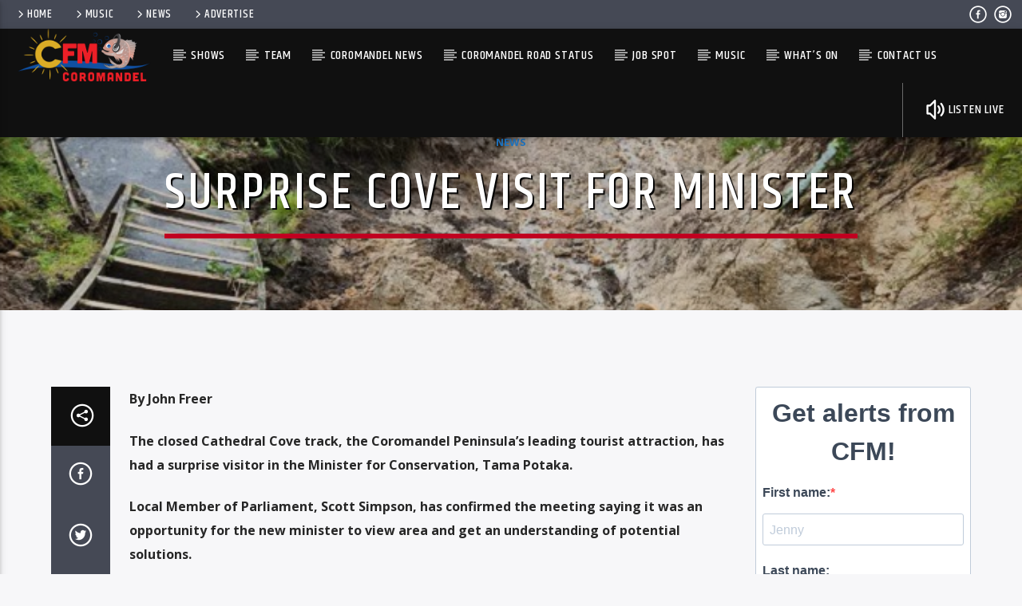

--- FILE ---
content_type: text/html; charset=UTF-8
request_url: https://cfm.co.nz/news/surprise-cove-visit-for-minister/
body_size: 29717
content:
<!doctype html>
<html class="no-js" lang="en-NZ">
    <head>
        <meta charset="UTF-8">
        <meta http-equiv="X-UA-Compatible" content="IE=edge">
        <meta name="viewport" content="width=device-width, initial-scale=1.0">
        <meta name='robots' content='index, follow, max-image-preview:large, max-snippet:-1, max-video-preview:-1' />
            <script type="text/javascript"> var epic_news_ajax_url = 'https://cfm.co.nz/?epic-ajax-request=epic-ne'; </script>
            
	<!-- This site is optimized with the Yoast SEO plugin v26.7 - https://yoast.com/wordpress/plugins/seo/ -->
	<title>Surprise Cove Visit for Minister - Coromandel&#039;s CFM</title>
	<link rel="canonical" href="https://cfm.co.nz/news/surprise-cove-visit-for-minister/" />
	<meta property="og:locale" content="en_US" />
	<meta property="og:type" content="article" />
	<meta property="og:title" content="Surprise Cove Visit for Minister - Coromandel&#039;s CFM" />
	<meta property="og:description" content="By John Freer The closed Cathedral Cove track, the Coromandel Peninsula&#8217;s leading tourist attraction, has had a surprise visitor in the Minister for Conservation, Tama Potaka. Local Member of Parliament, Scott Simpson, has confirmed the meeting saying it was an opportunity for the new minister to view area and get an understanding of potential solutions. [&hellip;]" />
	<meta property="og:url" content="https://cfm.co.nz/news/surprise-cove-visit-for-minister/" />
	<meta property="og:site_name" content="Coromandel&#039;s CFM" />
	<meta property="article:publisher" content="https://www.facebook.com/CoromandelsCfm/" />
	<meta property="article:published_time" content="2024-01-03T00:50:56+00:00" />
	<meta property="article:modified_time" content="2024-03-03T22:03:06+00:00" />
	<meta property="og:image" content="https://cfm.co.nz/wp-content/uploads/2023/07/Cathedral-cove-damage-photo-Gary-Hinds.jpg" />
	<meta property="og:image:width" content="685" />
	<meta property="og:image:height" content="457" />
	<meta property="og:image:type" content="image/jpeg" />
	<meta name="author" content="John Freer" />
	<meta name="twitter:card" content="summary_large_image" />
	<meta name="twitter:label1" content="Written by" />
	<meta name="twitter:data1" content="John Freer" />
	<meta name="twitter:label2" content="Est. reading time" />
	<meta name="twitter:data2" content="1 minute" />
	<script type="application/ld+json" class="yoast-schema-graph">{"@context":"https://schema.org","@graph":[{"@type":"Article","@id":"https://cfm.co.nz/news/surprise-cove-visit-for-minister/#article","isPartOf":{"@id":"https://cfm.co.nz/news/surprise-cove-visit-for-minister/"},"author":{"name":"John Freer","@id":"https://cfm.co.nz/#/schema/person/e9882a12544b5f3971807dbc5d5c8c13"},"headline":"Surprise Cove Visit for Minister","datePublished":"2024-01-03T00:50:56+00:00","dateModified":"2024-03-03T22:03:06+00:00","mainEntityOfPage":{"@id":"https://cfm.co.nz/news/surprise-cove-visit-for-minister/"},"wordCount":172,"commentCount":0,"publisher":{"@id":"https://cfm.co.nz/#organization"},"image":{"@id":"https://cfm.co.nz/news/surprise-cove-visit-for-minister/#primaryimage"},"thumbnailUrl":"https://cfm.co.nz/wp-content/uploads/2023/07/Cathedral-cove-damage-photo-Gary-Hinds.jpg","articleSection":["News"],"inLanguage":"en-NZ","potentialAction":[{"@type":"CommentAction","name":"Comment","target":["https://cfm.co.nz/news/surprise-cove-visit-for-minister/#respond"]}]},{"@type":"WebPage","@id":"https://cfm.co.nz/news/surprise-cove-visit-for-minister/","url":"https://cfm.co.nz/news/surprise-cove-visit-for-minister/","name":"Surprise Cove Visit for Minister - Coromandel&#039;s CFM","isPartOf":{"@id":"https://cfm.co.nz/#website"},"primaryImageOfPage":{"@id":"https://cfm.co.nz/news/surprise-cove-visit-for-minister/#primaryimage"},"image":{"@id":"https://cfm.co.nz/news/surprise-cove-visit-for-minister/#primaryimage"},"thumbnailUrl":"https://cfm.co.nz/wp-content/uploads/2023/07/Cathedral-cove-damage-photo-Gary-Hinds.jpg","datePublished":"2024-01-03T00:50:56+00:00","dateModified":"2024-03-03T22:03:06+00:00","breadcrumb":{"@id":"https://cfm.co.nz/news/surprise-cove-visit-for-minister/#breadcrumb"},"inLanguage":"en-NZ","potentialAction":[{"@type":"ReadAction","target":["https://cfm.co.nz/news/surprise-cove-visit-for-minister/"]}]},{"@type":"ImageObject","inLanguage":"en-NZ","@id":"https://cfm.co.nz/news/surprise-cove-visit-for-minister/#primaryimage","url":"https://cfm.co.nz/wp-content/uploads/2023/07/Cathedral-cove-damage-photo-Gary-Hinds.jpg","contentUrl":"https://cfm.co.nz/wp-content/uploads/2023/07/Cathedral-cove-damage-photo-Gary-Hinds.jpg","width":685,"height":457,"caption":"Photo: Gary Hinds"},{"@type":"BreadcrumbList","@id":"https://cfm.co.nz/news/surprise-cove-visit-for-minister/#breadcrumb","itemListElement":[{"@type":"ListItem","position":1,"name":"Home","item":"https://cfm.co.nz/"},{"@type":"ListItem","position":2,"name":"Surprise Cove Visit for Minister"}]},{"@type":"WebSite","@id":"https://cfm.co.nz/#website","url":"https://cfm.co.nz/","name":"Coromandel&#039;s CFM","description":"We Love It Here!","publisher":{"@id":"https://cfm.co.nz/#organization"},"potentialAction":[{"@type":"SearchAction","target":{"@type":"EntryPoint","urlTemplate":"https://cfm.co.nz/?s={search_term_string}"},"query-input":{"@type":"PropertyValueSpecification","valueRequired":true,"valueName":"search_term_string"}}],"inLanguage":"en-NZ"},{"@type":"Organization","@id":"https://cfm.co.nz/#organization","name":"Radio Whitianga","url":"https://cfm.co.nz/","logo":{"@type":"ImageObject","inLanguage":"en-NZ","@id":"https://cfm.co.nz/#/schema/logo/image/","url":"https://cfm.co.nz/wp-content/uploads/2018/10/c95-logo.png","contentUrl":"https://cfm.co.nz/wp-content/uploads/2018/10/c95-logo.png","width":219,"height":68,"caption":"Radio Whitianga"},"image":{"@id":"https://cfm.co.nz/#/schema/logo/image/"},"sameAs":["https://www.facebook.com/CoromandelsCfm/","https://www.instagram.com/coromandels_cfm/"]},{"@type":"Person","@id":"https://cfm.co.nz/#/schema/person/e9882a12544b5f3971807dbc5d5c8c13","name":"John Freer","url":"https://cfm.co.nz/author/john-freer/"}]}</script>
	<!-- / Yoast SEO plugin. -->


<link rel='dns-prefetch' href='//maps.googleapis.com' />
<link rel='dns-prefetch' href='//www.google.com' />
<link rel='dns-prefetch' href='//www.youtube.com' />
<link rel='dns-prefetch' href='//maxcdn.bootstrapcdn.com' />

<link rel="alternate" type="application/rss+xml" title="Coromandel&#039;s CFM &raquo; Feed" href="https://cfm.co.nz/feed/" />
<link rel="alternate" type="application/rss+xml" title="Coromandel&#039;s CFM &raquo; Comments Feed" href="https://cfm.co.nz/comments/feed/" />
<link rel="alternate" type="application/rss+xml" title="Coromandel&#039;s CFM &raquo; Surprise Cove Visit for Minister Comments Feed" href="https://cfm.co.nz/news/surprise-cove-visit-for-minister/feed/" />
<style id='wp-img-auto-sizes-contain-inline-css' type='text/css'>
img:is([sizes=auto i],[sizes^="auto," i]){contain-intrinsic-size:3000px 1500px}
/*# sourceURL=wp-img-auto-sizes-contain-inline-css */
</style>
<link rel='stylesheet' id='embedpress-css-css' href='https://cfm.co.nz/wp-content/plugins/embedpress/assets/css/embedpress.css?ver=1768264149' type='text/css' media='all' />
<link rel='stylesheet' id='embedpress-blocks-style-css' href='https://cfm.co.nz/wp-content/plugins/embedpress/assets/css/blocks.build.css?ver=1768264149' type='text/css' media='all' />
<link rel='stylesheet' id='embedpress-lazy-load-css-css' href='https://cfm.co.nz/wp-content/plugins/embedpress/assets/css/lazy-load.css?ver=1768264149' type='text/css' media='all' />
<style id='wp-emoji-styles-inline-css' type='text/css'>

	img.wp-smiley, img.emoji {
		display: inline !important;
		border: none !important;
		box-shadow: none !important;
		height: 1em !important;
		width: 1em !important;
		margin: 0 0.07em !important;
		vertical-align: -0.1em !important;
		background: none !important;
		padding: 0 !important;
	}
/*# sourceURL=wp-emoji-styles-inline-css */
</style>
<style id='wp-block-library-inline-css' type='text/css'>
:root{
  --wp-block-synced-color:#7a00df;
  --wp-block-synced-color--rgb:122, 0, 223;
  --wp-bound-block-color:var(--wp-block-synced-color);
  --wp-editor-canvas-background:#ddd;
  --wp-admin-theme-color:#007cba;
  --wp-admin-theme-color--rgb:0, 124, 186;
  --wp-admin-theme-color-darker-10:#006ba1;
  --wp-admin-theme-color-darker-10--rgb:0, 107, 160.5;
  --wp-admin-theme-color-darker-20:#005a87;
  --wp-admin-theme-color-darker-20--rgb:0, 90, 135;
  --wp-admin-border-width-focus:2px;
}
@media (min-resolution:192dpi){
  :root{
    --wp-admin-border-width-focus:1.5px;
  }
}
.wp-element-button{
  cursor:pointer;
}

:root .has-very-light-gray-background-color{
  background-color:#eee;
}
:root .has-very-dark-gray-background-color{
  background-color:#313131;
}
:root .has-very-light-gray-color{
  color:#eee;
}
:root .has-very-dark-gray-color{
  color:#313131;
}
:root .has-vivid-green-cyan-to-vivid-cyan-blue-gradient-background{
  background:linear-gradient(135deg, #00d084, #0693e3);
}
:root .has-purple-crush-gradient-background{
  background:linear-gradient(135deg, #34e2e4, #4721fb 50%, #ab1dfe);
}
:root .has-hazy-dawn-gradient-background{
  background:linear-gradient(135deg, #faaca8, #dad0ec);
}
:root .has-subdued-olive-gradient-background{
  background:linear-gradient(135deg, #fafae1, #67a671);
}
:root .has-atomic-cream-gradient-background{
  background:linear-gradient(135deg, #fdd79a, #004a59);
}
:root .has-nightshade-gradient-background{
  background:linear-gradient(135deg, #330968, #31cdcf);
}
:root .has-midnight-gradient-background{
  background:linear-gradient(135deg, #020381, #2874fc);
}
:root{
  --wp--preset--font-size--normal:16px;
  --wp--preset--font-size--huge:42px;
}

.has-regular-font-size{
  font-size:1em;
}

.has-larger-font-size{
  font-size:2.625em;
}

.has-normal-font-size{
  font-size:var(--wp--preset--font-size--normal);
}

.has-huge-font-size{
  font-size:var(--wp--preset--font-size--huge);
}

.has-text-align-center{
  text-align:center;
}

.has-text-align-left{
  text-align:left;
}

.has-text-align-right{
  text-align:right;
}

.has-fit-text{
  white-space:nowrap !important;
}

#end-resizable-editor-section{
  display:none;
}

.aligncenter{
  clear:both;
}

.items-justified-left{
  justify-content:flex-start;
}

.items-justified-center{
  justify-content:center;
}

.items-justified-right{
  justify-content:flex-end;
}

.items-justified-space-between{
  justify-content:space-between;
}

.screen-reader-text{
  border:0;
  clip-path:inset(50%);
  height:1px;
  margin:-1px;
  overflow:hidden;
  padding:0;
  position:absolute;
  width:1px;
  word-wrap:normal !important;
}

.screen-reader-text:focus{
  background-color:#ddd;
  clip-path:none;
  color:#444;
  display:block;
  font-size:1em;
  height:auto;
  left:5px;
  line-height:normal;
  padding:15px 23px 14px;
  text-decoration:none;
  top:5px;
  width:auto;
  z-index:100000;
}
html :where(.has-border-color){
  border-style:solid;
}

html :where([style*=border-top-color]){
  border-top-style:solid;
}

html :where([style*=border-right-color]){
  border-right-style:solid;
}

html :where([style*=border-bottom-color]){
  border-bottom-style:solid;
}

html :where([style*=border-left-color]){
  border-left-style:solid;
}

html :where([style*=border-width]){
  border-style:solid;
}

html :where([style*=border-top-width]){
  border-top-style:solid;
}

html :where([style*=border-right-width]){
  border-right-style:solid;
}

html :where([style*=border-bottom-width]){
  border-bottom-style:solid;
}

html :where([style*=border-left-width]){
  border-left-style:solid;
}
html :where(img[class*=wp-image-]){
  height:auto;
  max-width:100%;
}
:where(figure){
  margin:0 0 1em;
}

html :where(.is-position-sticky){
  --wp-admin--admin-bar--position-offset:var(--wp-admin--admin-bar--height, 0px);
}

@media screen and (max-width:600px){
  html :where(.is-position-sticky){
    --wp-admin--admin-bar--position-offset:0px;
  }
}

/*# sourceURL=wp-block-library-inline-css */
</style><style id='global-styles-inline-css' type='text/css'>
:root{--wp--preset--aspect-ratio--square: 1;--wp--preset--aspect-ratio--4-3: 4/3;--wp--preset--aspect-ratio--3-4: 3/4;--wp--preset--aspect-ratio--3-2: 3/2;--wp--preset--aspect-ratio--2-3: 2/3;--wp--preset--aspect-ratio--16-9: 16/9;--wp--preset--aspect-ratio--9-16: 9/16;--wp--preset--color--black: #000000;--wp--preset--color--cyan-bluish-gray: #abb8c3;--wp--preset--color--white: #ffffff;--wp--preset--color--pale-pink: #f78da7;--wp--preset--color--vivid-red: #cf2e2e;--wp--preset--color--luminous-vivid-orange: #ff6900;--wp--preset--color--luminous-vivid-amber: #fcb900;--wp--preset--color--light-green-cyan: #7bdcb5;--wp--preset--color--vivid-green-cyan: #00d084;--wp--preset--color--pale-cyan-blue: #8ed1fc;--wp--preset--color--vivid-cyan-blue: #0693e3;--wp--preset--color--vivid-purple: #9b51e0;--wp--preset--gradient--vivid-cyan-blue-to-vivid-purple: linear-gradient(135deg,rgb(6,147,227) 0%,rgb(155,81,224) 100%);--wp--preset--gradient--light-green-cyan-to-vivid-green-cyan: linear-gradient(135deg,rgb(122,220,180) 0%,rgb(0,208,130) 100%);--wp--preset--gradient--luminous-vivid-amber-to-luminous-vivid-orange: linear-gradient(135deg,rgb(252,185,0) 0%,rgb(255,105,0) 100%);--wp--preset--gradient--luminous-vivid-orange-to-vivid-red: linear-gradient(135deg,rgb(255,105,0) 0%,rgb(207,46,46) 100%);--wp--preset--gradient--very-light-gray-to-cyan-bluish-gray: linear-gradient(135deg,rgb(238,238,238) 0%,rgb(169,184,195) 100%);--wp--preset--gradient--cool-to-warm-spectrum: linear-gradient(135deg,rgb(74,234,220) 0%,rgb(151,120,209) 20%,rgb(207,42,186) 40%,rgb(238,44,130) 60%,rgb(251,105,98) 80%,rgb(254,248,76) 100%);--wp--preset--gradient--blush-light-purple: linear-gradient(135deg,rgb(255,206,236) 0%,rgb(152,150,240) 100%);--wp--preset--gradient--blush-bordeaux: linear-gradient(135deg,rgb(254,205,165) 0%,rgb(254,45,45) 50%,rgb(107,0,62) 100%);--wp--preset--gradient--luminous-dusk: linear-gradient(135deg,rgb(255,203,112) 0%,rgb(199,81,192) 50%,rgb(65,88,208) 100%);--wp--preset--gradient--pale-ocean: linear-gradient(135deg,rgb(255,245,203) 0%,rgb(182,227,212) 50%,rgb(51,167,181) 100%);--wp--preset--gradient--electric-grass: linear-gradient(135deg,rgb(202,248,128) 0%,rgb(113,206,126) 100%);--wp--preset--gradient--midnight: linear-gradient(135deg,rgb(2,3,129) 0%,rgb(40,116,252) 100%);--wp--preset--font-size--small: 13px;--wp--preset--font-size--medium: 20px;--wp--preset--font-size--large: 36px;--wp--preset--font-size--x-large: 42px;--wp--preset--spacing--20: 0.44rem;--wp--preset--spacing--30: 0.67rem;--wp--preset--spacing--40: 1rem;--wp--preset--spacing--50: 1.5rem;--wp--preset--spacing--60: 2.25rem;--wp--preset--spacing--70: 3.38rem;--wp--preset--spacing--80: 5.06rem;--wp--preset--shadow--natural: 6px 6px 9px rgba(0, 0, 0, 0.2);--wp--preset--shadow--deep: 12px 12px 50px rgba(0, 0, 0, 0.4);--wp--preset--shadow--sharp: 6px 6px 0px rgba(0, 0, 0, 0.2);--wp--preset--shadow--outlined: 6px 6px 0px -3px rgb(255, 255, 255), 6px 6px rgb(0, 0, 0);--wp--preset--shadow--crisp: 6px 6px 0px rgb(0, 0, 0);}:where(.is-layout-flex){gap: 0.5em;}:where(.is-layout-grid){gap: 0.5em;}body .is-layout-flex{display: flex;}.is-layout-flex{flex-wrap: wrap;align-items: center;}.is-layout-flex > :is(*, div){margin: 0;}body .is-layout-grid{display: grid;}.is-layout-grid > :is(*, div){margin: 0;}:where(.wp-block-columns.is-layout-flex){gap: 2em;}:where(.wp-block-columns.is-layout-grid){gap: 2em;}:where(.wp-block-post-template.is-layout-flex){gap: 1.25em;}:where(.wp-block-post-template.is-layout-grid){gap: 1.25em;}.has-black-color{color: var(--wp--preset--color--black) !important;}.has-cyan-bluish-gray-color{color: var(--wp--preset--color--cyan-bluish-gray) !important;}.has-white-color{color: var(--wp--preset--color--white) !important;}.has-pale-pink-color{color: var(--wp--preset--color--pale-pink) !important;}.has-vivid-red-color{color: var(--wp--preset--color--vivid-red) !important;}.has-luminous-vivid-orange-color{color: var(--wp--preset--color--luminous-vivid-orange) !important;}.has-luminous-vivid-amber-color{color: var(--wp--preset--color--luminous-vivid-amber) !important;}.has-light-green-cyan-color{color: var(--wp--preset--color--light-green-cyan) !important;}.has-vivid-green-cyan-color{color: var(--wp--preset--color--vivid-green-cyan) !important;}.has-pale-cyan-blue-color{color: var(--wp--preset--color--pale-cyan-blue) !important;}.has-vivid-cyan-blue-color{color: var(--wp--preset--color--vivid-cyan-blue) !important;}.has-vivid-purple-color{color: var(--wp--preset--color--vivid-purple) !important;}.has-black-background-color{background-color: var(--wp--preset--color--black) !important;}.has-cyan-bluish-gray-background-color{background-color: var(--wp--preset--color--cyan-bluish-gray) !important;}.has-white-background-color{background-color: var(--wp--preset--color--white) !important;}.has-pale-pink-background-color{background-color: var(--wp--preset--color--pale-pink) !important;}.has-vivid-red-background-color{background-color: var(--wp--preset--color--vivid-red) !important;}.has-luminous-vivid-orange-background-color{background-color: var(--wp--preset--color--luminous-vivid-orange) !important;}.has-luminous-vivid-amber-background-color{background-color: var(--wp--preset--color--luminous-vivid-amber) !important;}.has-light-green-cyan-background-color{background-color: var(--wp--preset--color--light-green-cyan) !important;}.has-vivid-green-cyan-background-color{background-color: var(--wp--preset--color--vivid-green-cyan) !important;}.has-pale-cyan-blue-background-color{background-color: var(--wp--preset--color--pale-cyan-blue) !important;}.has-vivid-cyan-blue-background-color{background-color: var(--wp--preset--color--vivid-cyan-blue) !important;}.has-vivid-purple-background-color{background-color: var(--wp--preset--color--vivid-purple) !important;}.has-black-border-color{border-color: var(--wp--preset--color--black) !important;}.has-cyan-bluish-gray-border-color{border-color: var(--wp--preset--color--cyan-bluish-gray) !important;}.has-white-border-color{border-color: var(--wp--preset--color--white) !important;}.has-pale-pink-border-color{border-color: var(--wp--preset--color--pale-pink) !important;}.has-vivid-red-border-color{border-color: var(--wp--preset--color--vivid-red) !important;}.has-luminous-vivid-orange-border-color{border-color: var(--wp--preset--color--luminous-vivid-orange) !important;}.has-luminous-vivid-amber-border-color{border-color: var(--wp--preset--color--luminous-vivid-amber) !important;}.has-light-green-cyan-border-color{border-color: var(--wp--preset--color--light-green-cyan) !important;}.has-vivid-green-cyan-border-color{border-color: var(--wp--preset--color--vivid-green-cyan) !important;}.has-pale-cyan-blue-border-color{border-color: var(--wp--preset--color--pale-cyan-blue) !important;}.has-vivid-cyan-blue-border-color{border-color: var(--wp--preset--color--vivid-cyan-blue) !important;}.has-vivid-purple-border-color{border-color: var(--wp--preset--color--vivid-purple) !important;}.has-vivid-cyan-blue-to-vivid-purple-gradient-background{background: var(--wp--preset--gradient--vivid-cyan-blue-to-vivid-purple) !important;}.has-light-green-cyan-to-vivid-green-cyan-gradient-background{background: var(--wp--preset--gradient--light-green-cyan-to-vivid-green-cyan) !important;}.has-luminous-vivid-amber-to-luminous-vivid-orange-gradient-background{background: var(--wp--preset--gradient--luminous-vivid-amber-to-luminous-vivid-orange) !important;}.has-luminous-vivid-orange-to-vivid-red-gradient-background{background: var(--wp--preset--gradient--luminous-vivid-orange-to-vivid-red) !important;}.has-very-light-gray-to-cyan-bluish-gray-gradient-background{background: var(--wp--preset--gradient--very-light-gray-to-cyan-bluish-gray) !important;}.has-cool-to-warm-spectrum-gradient-background{background: var(--wp--preset--gradient--cool-to-warm-spectrum) !important;}.has-blush-light-purple-gradient-background{background: var(--wp--preset--gradient--blush-light-purple) !important;}.has-blush-bordeaux-gradient-background{background: var(--wp--preset--gradient--blush-bordeaux) !important;}.has-luminous-dusk-gradient-background{background: var(--wp--preset--gradient--luminous-dusk) !important;}.has-pale-ocean-gradient-background{background: var(--wp--preset--gradient--pale-ocean) !important;}.has-electric-grass-gradient-background{background: var(--wp--preset--gradient--electric-grass) !important;}.has-midnight-gradient-background{background: var(--wp--preset--gradient--midnight) !important;}.has-small-font-size{font-size: var(--wp--preset--font-size--small) !important;}.has-medium-font-size{font-size: var(--wp--preset--font-size--medium) !important;}.has-large-font-size{font-size: var(--wp--preset--font-size--large) !important;}.has-x-large-font-size{font-size: var(--wp--preset--font-size--x-large) !important;}
/*# sourceURL=global-styles-inline-css */
</style>
<style id='core-block-supports-inline-css' type='text/css'>
/**
 * Core styles: block-supports
 */

/*# sourceURL=core-block-supports-inline-css */
</style>

<style id='classic-theme-styles-inline-css' type='text/css'>
/**
 * These rules are needed for backwards compatibility.
 * They should match the button element rules in the base theme.json file.
 */
.wp-block-button__link {
	color: #ffffff;
	background-color: #32373c;
	border-radius: 9999px; /* 100% causes an oval, but any explicit but really high value retains the pill shape. */

	/* This needs a low specificity so it won't override the rules from the button element if defined in theme.json. */
	box-shadow: none;
	text-decoration: none;

	/* The extra 2px are added to size solids the same as the outline versions.*/
	padding: calc(0.667em + 2px) calc(1.333em + 2px);

	font-size: 1.125em;
}

.wp-block-file__button {
	background: #32373c;
	color: #ffffff;
	text-decoration: none;
}

/*# sourceURL=/wp-includes/css/classic-themes.css */
</style>
<link rel='stylesheet' id='contact-form-7-css' href='https://cfm.co.nz/wp-content/plugins/contact-form-7/includes/css/styles.css?ver=6.1.4' type='text/css' media='all' />
<link rel='stylesheet' id='pj-news-ticker-css' href='https://cfm.co.nz/wp-content/plugins/pj-news-ticker/public/css/pj-news-ticker.css?ver=1.9.8' type='text/css' media='all' />
<link rel='stylesheet' id='qtPlacesStyle-css' href='https://cfm.co.nz/wp-content/plugins/qt-places/inc/frontend/assets/styles.css?ver=8c19865d3028c57d68b79fb7c3b0623e' type='text/css' media='all' />
<link rel='stylesheet' id='font-awesome-css' href='https://maxcdn.bootstrapcdn.com/font-awesome/4.6.0/css/font-awesome.min.css?ver=8c19865d3028c57d68b79fb7c3b0623e' type='text/css' media='all' />
<link rel='stylesheet' id='QtswipeStyle-css' href='https://cfm.co.nz/wp-content/plugins/qt-swipebox/swipebox/css/swipebox.min.css?ver=8c19865d3028c57d68b79fb7c3b0623e' type='text/css' media='all' />
<link rel='stylesheet' id='vdl_css-css' href='https://cfm.co.nz/wp-content/plugins/qt-videogalleries/assets/style.css?ver=8c19865d3028c57d68b79fb7c3b0623e' type='text/css' media='all' />
<link rel='stylesheet' id='parent-style-css' href='https://cfm.co.nz/wp-content/themes/onair2/style.css?ver=8c19865d3028c57d68b79fb7c3b0623e' type='text/css' media='all' />
<link rel='stylesheet' id='child-style-css' href='https://cfm.co.nz/wp-content/themes/onair2-child/style.css?ver=8c19865d3028c57d68b79fb7c3b0623e' type='text/css' media='all' />
<link rel='stylesheet' id='mediaelement-css' href='https://cfm.co.nz/wp-includes/js/mediaelement/mediaelementplayer-legacy.min.css?ver=4.2.17' type='text/css' media='all' />
<link rel='stylesheet' id='wp-mediaelement-css' href='https://cfm.co.nz/wp-includes/js/mediaelement/wp-mediaelement.css?ver=8c19865d3028c57d68b79fb7c3b0623e' type='text/css' media='all' />
<link rel='stylesheet' id='dripicons-css' href='https://cfm.co.nz/wp-content/themes/onair2/fonts/dripicons/webfont.css?ver=5.3.0' type='text/css' media='all' />
<link rel='stylesheet' id='qantumthemes_qticons-css' href='https://cfm.co.nz/wp-content/themes/onair2/fonts/qticons/qticons.css?ver=5.3.0' type='text/css' media='all' />
<link rel='stylesheet' id='slick-css' href='https://cfm.co.nz/wp-content/themes/onair2/components/slick/slick.css?ver=5.3.0' type='text/css' media='all' />
<link rel='stylesheet' id='swipebox-css' href='https://cfm.co.nz/wp-content/themes/onair2/components/swipebox/src/css/swipebox.min.css?ver=5.3.0' type='text/css' media='all' />
<link rel='stylesheet' id='classycountdown-css' href='https://cfm.co.nz/wp-content/themes/onair2/components/countdown/css/jquery.classycountdown.css?ver=5.3.0' type='text/css' media='all' />
<link rel='stylesheet' id='flashblock-css' href='https://cfm.co.nz/wp-content/themes/onair2/components/soundmanager/templates/qtradio-player/css/flashblock.css?ver=5.3.0' type='text/css' media='all' />
<link rel='stylesheet' id='qantumthemes_volume-css' href='https://cfm.co.nz/wp-content/themes/onair2/components/soundmanager/templates/qtradio-player/css/qt-360player-volume.css?ver=5.3.0' type='text/css' media='all' />
<link rel='stylesheet' id='qantumthemes_main-css' href='https://cfm.co.nz/wp-content/themes/onair2/css/qt-main.css?ver=5.3.0' type='text/css' media='all' />
<link rel='stylesheet' id='vc_tta_style-css' href='https://cfm.co.nz/wp-content/plugins/js_composer/assets/css/js_composer_tta.min.css?ver=6.9.0' type='text/css' media='all' />
<link rel='stylesheet' id='vc_animate-css-css' href='https://cfm.co.nz/wp-content/plugins/js_composer/assets/lib/bower/animate-css/animate.min.css?ver=6.9.0' type='text/css' media='all' />
<link rel='stylesheet' id='js_composer_front-css' href='https://cfm.co.nz/wp-content/plugins/js_composer/assets/css/js_composer.min.css?ver=6.9.0' type='text/css' media='all' />
<link rel='stylesheet' id='tablepress-default-css' href='https://cfm.co.nz/wp-content/plugins/tablepress/css/build/default.css?ver=3.2.6' type='text/css' media='all' />
<link rel='stylesheet' id='epic-icon-css' href='https://cfm.co.nz/wp-content/plugins/epic-news-element/assets/fonts/jegicon/jegicon.css?ver=8c19865d3028c57d68b79fb7c3b0623e' type='text/css' media='all' />
<link rel='stylesheet' id='epic-style-css' href='https://cfm.co.nz/wp-content/plugins/epic-news-element/assets/css/style.min.css?ver=8c19865d3028c57d68b79fb7c3b0623e' type='text/css' media='all' />
<link rel='stylesheet' id='kirki-styles-css' href='https://cfm.co.nz?action=kirki-styles&#038;ver=3.1.9' type='text/css' media='all' />
<script type="text/javascript" src="https://cfm.co.nz/wp-includes/js/jquery/jquery.js?ver=3.7.1" id="jquery-core-js"></script>
<script type="text/javascript" src="https://cfm.co.nz/wp-includes/js/jquery/jquery-migrate.js?ver=3.4.1" id="jquery-migrate-js"></script>
<script type="text/javascript" src="https://cfm.co.nz/wp-content/plugins/pj-news-ticker/public/js/pj-news-ticker.js?ver=1.9.8" id="pj-news-ticker-js"></script>
<script type="text/javascript" src="https://maps.googleapis.com/maps/api/js?key=AIzaSyBlWwVbE4Y6VJ6KKxv5wj5wrV71Hx29TAQ&amp;ver=8c19865d3028c57d68b79fb7c3b0623e" id="qt-google-maps-js"></script>
<script type="text/javascript" src="https://www.google.com/jsapi?ver=8c19865d3028c57d68b79fb7c3b0623e" id="google-jsapi-js"></script>
<script type="text/javascript" src="https://cfm.co.nz/wp-content/plugins/wpo365-login/apps/dist/pintra-redirect.js?ver=40.2" id="pintraredirectjs-js" async></script>
<link rel="https://api.w.org/" href="https://cfm.co.nz/wp-json/" /><link rel="alternate" title="JSON" type="application/json" href="https://cfm.co.nz/wp-json/wp/v2/posts/10912" /><link rel="EditURI" type="application/rsd+xml" title="RSD" href="https://cfm.co.nz/xmlrpc.php?rsd" />

<link rel='shortlink' href='https://cfm.co.nz/?p=10912' />

<style>
  @font-face {
    font-display: block;
    font-family: Roboto;
    src: url(https://assets.brevo.com/font/Roboto/Latin/normal/normal/7529907e9eaf8ebb5220c5f9850e3811.woff2) format("woff2"), url(https://assets.brevo.com/font/Roboto/Latin/normal/normal/25c678feafdc175a70922a116c9be3e7.woff) format("woff")
  }

  @font-face {
    font-display: fallback;
    font-family: Roboto;
    font-weight: 600;
    src: url(https://assets.brevo.com/font/Roboto/Latin/medium/normal/6e9caeeafb1f3491be3e32744bc30440.woff2) format("woff2"), url(https://assets.brevo.com/font/Roboto/Latin/medium/normal/71501f0d8d5aa95960f6475d5487d4c2.woff) format("woff")
  }

  @font-face {
    font-display: fallback;
    font-family: Roboto;
    font-weight: 700;
    src: url(https://assets.brevo.com/font/Roboto/Latin/bold/normal/3ef7cf158f310cf752d5ad08cd0e7e60.woff2) format("woff2"), url(https://assets.brevo.com/font/Roboto/Latin/bold/normal/ece3a1d82f18b60bcce0211725c476aa.woff) format("woff")
  }

  #sib-container input:-ms-input-placeholder {
    text-align: left;
    font-family: "Helvetica", sans-serif;
    color: #c0ccda;
  }

  #sib-container input::placeholder {
    text-align: left;
    font-family: "Helvetica", sans-serif;
    color: #c0ccda;
  }

  #sib-container textarea::placeholder {
    text-align: left;
    font-family: "Helvetica", sans-serif;
    color: #c0ccda;
  }
</style>
<link rel="stylesheet" href="https://sibforms.com/forms/end-form/build/sib-styles.css">
<meta name="generator" content="Powered by WPBakery Page Builder - drag and drop page builder for WordPress."/>
<meta name="generator" content="Powered by Slider Revolution 6.5.5 - responsive, Mobile-Friendly Slider Plugin for WordPress with comfortable drag and drop interface." />
<link rel="icon" href="https://cfm.co.nz/wp-content/uploads/2018/09/favicon-100x100.png" sizes="32x32" />
<link rel="icon" href="https://cfm.co.nz/wp-content/uploads/2018/09/favicon.png" sizes="192x192" />
<link rel="apple-touch-icon" href="https://cfm.co.nz/wp-content/uploads/2018/09/favicon.png" />
<meta name="msapplication-TileImage" content="https://cfm.co.nz/wp-content/uploads/2018/09/favicon.png" />
<style id="jeg_dynamic_css" type="text/css" data-type="jeg_custom-css"></style><script type="text/javascript">function setREVStartSize(e){
			//window.requestAnimationFrame(function() {				 
				window.RSIW = window.RSIW===undefined ? window.innerWidth : window.RSIW;	
				window.RSIH = window.RSIH===undefined ? window.innerHeight : window.RSIH;	
				try {								
					var pw = document.getElementById(e.c).parentNode.offsetWidth,
						newh;
					pw = pw===0 || isNaN(pw) ? window.RSIW : pw;
					e.tabw = e.tabw===undefined ? 0 : parseInt(e.tabw);
					e.thumbw = e.thumbw===undefined ? 0 : parseInt(e.thumbw);
					e.tabh = e.tabh===undefined ? 0 : parseInt(e.tabh);
					e.thumbh = e.thumbh===undefined ? 0 : parseInt(e.thumbh);
					e.tabhide = e.tabhide===undefined ? 0 : parseInt(e.tabhide);
					e.thumbhide = e.thumbhide===undefined ? 0 : parseInt(e.thumbhide);
					e.mh = e.mh===undefined || e.mh=="" || e.mh==="auto" ? 0 : parseInt(e.mh,0);		
					if(e.layout==="fullscreen" || e.l==="fullscreen") 						
						newh = Math.max(e.mh,window.RSIH);					
					else{					
						e.gw = Array.isArray(e.gw) ? e.gw : [e.gw];
						for (var i in e.rl) if (e.gw[i]===undefined || e.gw[i]===0) e.gw[i] = e.gw[i-1];					
						e.gh = e.el===undefined || e.el==="" || (Array.isArray(e.el) && e.el.length==0)? e.gh : e.el;
						e.gh = Array.isArray(e.gh) ? e.gh : [e.gh];
						for (var i in e.rl) if (e.gh[i]===undefined || e.gh[i]===0) e.gh[i] = e.gh[i-1];
											
						var nl = new Array(e.rl.length),
							ix = 0,						
							sl;					
						e.tabw = e.tabhide>=pw ? 0 : e.tabw;
						e.thumbw = e.thumbhide>=pw ? 0 : e.thumbw;
						e.tabh = e.tabhide>=pw ? 0 : e.tabh;
						e.thumbh = e.thumbhide>=pw ? 0 : e.thumbh;					
						for (var i in e.rl) nl[i] = e.rl[i]<window.RSIW ? 0 : e.rl[i];
						sl = nl[0];									
						for (var i in nl) if (sl>nl[i] && nl[i]>0) { sl = nl[i]; ix=i;}															
						var m = pw>(e.gw[ix]+e.tabw+e.thumbw) ? 1 : (pw-(e.tabw+e.thumbw)) / (e.gw[ix]);					
						newh =  (e.gh[ix] * m) + (e.tabh + e.thumbh);
					}
					var el = document.getElementById(e.c);
					if (el!==null && el) el.style.height = newh+"px";					
					el = document.getElementById(e.c+"_wrapper");
					if (el!==null && el) {
						el.style.height = newh+"px";
						el.style.display = "block";
					}
				} catch(e){
					console.log("Failure at Presize of Slider:" + e)
				}					   
			//});
		  };</script>
		<style type="text/css" id="wp-custom-css">
			#swipebox-overlay {display:none;z-index:-999 !important;}
.blurb h3, .blurb h4 {padding:15px 0;}
a.brand-logo img {padding-bottom:2px;}
.qt-event-featured-content {margin:0 30px;}
img.showlogo {width:100%;margin-bottom:30px;}
.qt-show-tagline h3.qt-title {margin-top:20px !important;}
.qt-ellipsis.qt-title,.qt-ellipsis {height:auto;line-height:1.2em;}
.qt-post-author.qt-card,.qt-author.qt-ellipsis,.qt-subtitle {display:none;}
.type-post .vc_row {margin-left:0;margin-right:0;}
.qt-sponsors a.qt-sponsor {padding:0;}
h3 {font-size:1.8rem;}
.spons-head {text-align:center;padding-bottom:20px;}
.dripicons-duplicate:before {content:"\e060";}
.qt-menubar i,.qt-mobile-toolbar li a i {font-size:1.7rem;}
.qt-mobile-toolbar li a i {vertical-align:sub;}
rs-module-wrap#rev_slider_1_1_wrapper {left:0 !important;}
.pjnt-item a, .pjnt-separator {color:white !important;}
.jeg_post_category a {padding:6px !important;background-color:white !important;}
.jeg_post_title {background-color:rgba(255,255,255,0.6);padding:3px 5px 1px;line-height:1.5em;text-shadow:none;}
#onair2Body .qt-pageheader h1 {text-shadow: 2px 2px 1px black}

@media (min-width:1201px) {
.qt-show-contents h3.qt-title {font-size:70px !important;}
	.qt-vertical-padding-m {padding:1.8rem 0 0.5rem 0;}
	.qt-widget #sib-container,.qt-widget .sib-form {padding:0;}
.qt-widget .sib-form-block {padding:0 8px;}
}

@media (min-width:993px) {
	.qt-showcard .qt-content-readmore {margin-left:30px;}
}

@media (min-width:601px) {.qt-widgets-footer.qt-masonry .qt-ms-item {width:33.25%;} }

@media (min-width:601px) and (max-width:1200px) {.qt-vertical-padding-m {padding:1.8rem 0 0.7rem;}}

/* Hides the reCAPTCHA on every page */
.grecaptcha-badge {
    display: none !important;
}		</style>
		<noscript><style> .wpb_animate_when_almost_visible { opacity: 1; }</style></noscript>
		<!-- CSS styles added by QT Subpages Plugin -->
		<style type="text/css">
			
			.vdl-subpages-item  a .detail .title {font-size:13px; }
			
			.vdl-subpages-item  a .detail {padding-top:45px !important;}
			.vdl-subpages-container ul.vdl-subpages-tagcloud li a {
				
				
				
				
				
			}
			.vdl-subpages-container ul.vdl-subpages-tagcloud li a:hover {}
			
			
			
			
			@media (max-width: 768px){
				.vdl-elementcontents a.vdl-link .detail .title {}
			}
			
		</style>
		
    <link rel='stylesheet' id='rs-plugin-settings-css' href='https://cfm.co.nz/wp-content/plugins/revslider/public/assets/css/rs6.css?ver=6.5.5' type='text/css' media='all' />
<style id='rs-plugin-settings-inline-css' type='text/css'>
#rs-demo-id {}
/*# sourceURL=rs-plugin-settings-inline-css */
</style>
</head>
    <body id="onair2Body" class="qt-html5audio-disable is_chrome is_osx qt-parentcontainer template- qt-stickymenu qt-has-secondarybar qt-body wpb-js-composer js-comp-ver-6.9.0 vc_responsive" data-start>
    <!-- QT HEADER END ================================ -->
 
	
<div class="qt-main-menubar" data-0="@class:qt-main-menubar">
	
			<div class="qt-menubar-top qt-content-primary hide-on-large-and-down">
			<ul>
				<li id="menu-item-4104" class="menu-item menu-item-type-post_type menu-item-object-page menu-item-home menu-item-4104"><a href="https://cfm.co.nz/"><i class="dripicons-chevron-right"></i>Home</a></li>
<li id="menu-item-9209" class="menu-item menu-item-type-post_type menu-item-object-page menu-item-9209"><a href="https://cfm.co.nz/music/"><i class="dripicons-chevron-right"></i>Music</a></li>
<li id="menu-item-10113" class="menu-item menu-item-type-post_type menu-item-object-page menu-item-10113"><a href="https://cfm.co.nz/news/"><i class="dripicons-chevron-right"></i>News</a></li>
<li id="menu-item-4103" class="menu-item menu-item-type-post_type menu-item-object-page menu-item-4103"><a href="https://cfm.co.nz/advertise/"><i class="dripicons-chevron-right"></i>Advertise</a></li>
				<li class="right"><a href="https://www.instagram.com/coromandels_cfm/" class="qw-disableembedding qw_social" target="_blank"><i class="qticon-instagram qt-socialicon"></i></a></li><li class="right"><a href="https://www.facebook.com/CoromandelsCfm/" class="qw-disableembedding qw_social" target="_blank"><i class="qticon-facebook qt-socialicon"></i></a></li>			</ul>
		</div>
	 


	<!-- QT MENUBAR  ================================ -->
	<nav id="qtmainmenucontainer" class="qt-menubar nav-wrapper qt-content-primary">
		<!-- desktop menu  HIDDEN IN MOBILE AND TABLETS -->
		<ul class="qt-desktopmenu hide-on-xl-and-down">
			<li class="qt-logo-link">
				<a href="https://cfm.co.nz" class="brand-logo qt-logo-text">
					<img src="https://cfm.co.nz/wp-content/uploads/2024/10/CFM-logo-400.png" alt="Home">				</a>
			</li>

			<li id="menu-item-3754" class="menu-item menu-item-type-post_type menu-item-object-page menu-item-has-children menu-item-3754"><a href="https://cfm.co.nz/show-schedule/">Shows</a>
<ul class="sub-menu">
	<li id="menu-item-4166" class="menu-item menu-item-type-post_type menu-item-object-shows menu-item-4166"><a href="https://cfm.co.nz/shows/breakfast/">CFM Big Breakfast with Fabian</a></li>
	<li id="menu-item-4164" class="menu-item menu-item-type-post_type menu-item-object-shows menu-item-4164"><a href="https://cfm.co.nz/shows/workday/">CFM&#8217;s Our Coromandel with Jude</a></li>
	<li id="menu-item-5749" class="menu-item menu-item-type-post_type menu-item-object-shows menu-item-5749"><a href="https://cfm.co.nz/shows/afternoon/">CFM Afternoons with Rob</a></li>
	<li id="menu-item-9971" class="menu-item menu-item-type-post_type menu-item-object-shows menu-item-9971"><a href="https://cfm.co.nz/shows/70s/">CFM’s 70’s Show</a></li>
	<li id="menu-item-9974" class="menu-item menu-item-type-post_type menu-item-object-shows menu-item-9974"><a href="https://cfm.co.nz/shows/rt40/">Retro Top 40 Countdown</a></li>
	<li id="menu-item-9969" class="menu-item menu-item-type-post_type menu-item-object-shows menu-item-9969"><a href="https://cfm.co.nz/shows/kiwi/">CFM’s Kiwi Music Show</a></li>
	<li id="menu-item-9980" class="menu-item menu-item-type-post_type menu-item-object-shows menu-item-9980"><a href="https://cfm.co.nz/shows/80s/">CFM’s 80’s Show</a></li>
	<li id="menu-item-9973" class="menu-item menu-item-type-post_type menu-item-object-shows menu-item-9973"><a href="https://cfm.co.nz/shows/saturday-mornings/">Saturday Mornings with Michelle</a></li>
</ul>
</li>
<li id="menu-item-3755" class="menu-item menu-item-type-post_type menu-item-object-page menu-item-has-children menu-item-3755"><a href="https://cfm.co.nz/team-members/">Team</a>
<ul class="sub-menu">
	<li id="menu-item-9963" class="menu-item menu-item-type-post_type menu-item-object-members menu-item-9963"><a href="https://cfm.co.nz/team/fabian-roberts/">Fabian Roberts</a></li>
	<li id="menu-item-4179" class="menu-item menu-item-type-post_type menu-item-object-members menu-item-4179"><a href="https://cfm.co.nz/team/jude-gordon/">Jude Gordon</a></li>
	<li id="menu-item-11799" class="menu-item menu-item-type-custom menu-item-object-custom menu-item-11799"><a href="https://cfm.co.nz/team/rob-holding/">Rob Holding</a></li>
	<li id="menu-item-8732" class="menu-item menu-item-type-custom menu-item-object-custom menu-item-8732"><a href="https://cfm.co.nz/team/sam-howell/">Sam Howell</a></li>
	<li id="menu-item-13188" class="menu-item menu-item-type-custom menu-item-object-custom menu-item-13188"><a href="https://cfm.co.nz/team/john-freer/">John Freer</a></li>
	<li id="menu-item-11719" class="menu-item menu-item-type-custom menu-item-object-custom menu-item-11719"><a href="https://cfm.co.nz/team/brent-harbour/">Brent Harbour</a></li>
	<li id="menu-item-8733" class="menu-item menu-item-type-custom menu-item-object-custom menu-item-8733"><a href="https://cfm.co.nz/team/michelle-johns/">Michelle Johns</a></li>
	<li id="menu-item-9436" class="menu-item menu-item-type-post_type menu-item-object-members menu-item-9436"><a href="https://cfm.co.nz/team/alex-brunt/">Alex Brunt</a></li>
	<li id="menu-item-9438" class="menu-item menu-item-type-post_type menu-item-object-members menu-item-9438"><a href="https://cfm.co.nz/team/rob-walker/">Rob Walker</a></li>
</ul>
</li>
<li id="menu-item-9619" class="menu-item menu-item-type-post_type menu-item-object-page menu-item-has-children menu-item-9619"><a href="https://cfm.co.nz/news/">Coromandel News</a>
<ul class="sub-menu">
	<li id="menu-item-6510" class="menu-item menu-item-type-post_type menu-item-object-page menu-item-6510"><a href="https://cfm.co.nz/coromandel-peninsula-weather/">CFM Weather</a></li>
</ul>
</li>
<li id="menu-item-9183" class="menu-item menu-item-type-post_type menu-item-object-page menu-item-9183"><a href="https://cfm.co.nz/roads/">Coromandel Road Status</a></li>
<li id="menu-item-8478" class="menu-item menu-item-type-custom menu-item-object-custom menu-item-8478"><a href="/jobspot">Job Spot</a></li>
<li id="menu-item-4112" class="menu-item menu-item-type-post_type menu-item-object-page menu-item-has-children menu-item-4112"><a href="https://cfm.co.nz/music/">Music</a>
<ul class="sub-menu">
	<li id="menu-item-4224" class="menu-item menu-item-type-post_type menu-item-object-page menu-item-4224"><a href="https://cfm.co.nz/request-a-song/">Request A Song</a></li>
	<li id="menu-item-12993" class="menu-item menu-item-type-post_type menu-item-object-page menu-item-12993"><a href="https://cfm.co.nz/kiwi-2025/">Coromandel Kiwi Countdown</a></li>
</ul>
</li>
<li id="menu-item-3762" class="menu-item menu-item-type-post_type menu-item-object-page menu-item-has-children menu-item-3762"><a href="https://cfm.co.nz/whats-on/">What&#8217;s On</a>
<ul class="sub-menu">
	<li id="menu-item-8202" class="menu-item menu-item-type-post_type menu-item-object-page menu-item-8202"><a href="https://cfm.co.nz/whats-on/coromandel-markets/">Coromandel &#038; Hauraki Markets</a></li>
</ul>
</li>
<li id="menu-item-4020" class="menu-item menu-item-type-post_type menu-item-object-page menu-item-has-children menu-item-4020"><a href="https://cfm.co.nz/contact-us/">Contact Us</a>
<ul class="sub-menu">
	<li id="menu-item-4102" class="menu-item menu-item-type-post_type menu-item-object-page menu-item-4102"><a href="https://cfm.co.nz/advertise/">Advertise</a></li>
	<li id="menu-item-5657" class="menu-item menu-item-type-post_type menu-item-object-page menu-item-5657"><a href="https://cfm.co.nz/celebrations/">Shout-Outs</a></li>
</ul>
</li>
 


						

			 				<li class="right qt-menu-btn">
					<a href="https://cfm.co.nz/stream" class="qt-popupwindow noajax" data-name=" Listen Live" data-width="320" data-height="500">
						<i class="icon dripicons-duplicate"></i> Listen Live					</a>
				</li>
			
			

		</ul>
		
		<!-- mobile menu icon and logo VISIBLE ONLY TABLET AND MOBILE-->
		<ul class="qt-desktopmenu qt-mobilemenubar hide-on-xl-only ">
			<li>
				<a href="#" data-activates="qt-mobile-menu" class="button-collapse qt-menu-switch qt-btn qt-btn-primary qt-btn-m">
					<i class="dripicons-menu"></i>
				</a>
			</li>
			<li>
				<a href="https://cfm.co.nz" class="brand-logo qt-logo-text">
					<img src="https://cfm.co.nz/wp-content/uploads/2024/10/CFM-logo-400.png" alt="Home">				</a>
			</li>
					</ul>
	</nav>
	</div>

<!-- mobile menu -->
<div id="qt-mobile-menu" class="side-nav qt-content-primary">
	 <ul class=" qt-side-nav">
		<li class="menu-item menu-item-type-post_type menu-item-object-page menu-item-has-children menu-item-3754"><a href="https://cfm.co.nz/show-schedule/">Shows</a>
<ul class="sub-menu">
	<li class="menu-item menu-item-type-post_type menu-item-object-shows menu-item-4166"><a href="https://cfm.co.nz/shows/breakfast/">CFM Big Breakfast with Fabian</a></li>
	<li class="menu-item menu-item-type-post_type menu-item-object-shows menu-item-4164"><a href="https://cfm.co.nz/shows/workday/">CFM&#8217;s Our Coromandel with Jude</a></li>
	<li class="menu-item menu-item-type-post_type menu-item-object-shows menu-item-5749"><a href="https://cfm.co.nz/shows/afternoon/">CFM Afternoons with Rob</a></li>
	<li class="menu-item menu-item-type-post_type menu-item-object-shows menu-item-9971"><a href="https://cfm.co.nz/shows/70s/">CFM’s 70’s Show</a></li>
	<li class="menu-item menu-item-type-post_type menu-item-object-shows menu-item-9974"><a href="https://cfm.co.nz/shows/rt40/">Retro Top 40 Countdown</a></li>
	<li class="menu-item menu-item-type-post_type menu-item-object-shows menu-item-9969"><a href="https://cfm.co.nz/shows/kiwi/">CFM’s Kiwi Music Show</a></li>
	<li class="menu-item menu-item-type-post_type menu-item-object-shows menu-item-9980"><a href="https://cfm.co.nz/shows/80s/">CFM’s 80’s Show</a></li>
	<li class="menu-item menu-item-type-post_type menu-item-object-shows menu-item-9973"><a href="https://cfm.co.nz/shows/saturday-mornings/">Saturday Mornings with Michelle</a></li>
</ul>
</li>
<li class="menu-item menu-item-type-post_type menu-item-object-page menu-item-has-children menu-item-3755"><a href="https://cfm.co.nz/team-members/">Team</a>
<ul class="sub-menu">
	<li class="menu-item menu-item-type-post_type menu-item-object-members menu-item-9963"><a href="https://cfm.co.nz/team/fabian-roberts/">Fabian Roberts</a></li>
	<li class="menu-item menu-item-type-post_type menu-item-object-members menu-item-4179"><a href="https://cfm.co.nz/team/jude-gordon/">Jude Gordon</a></li>
	<li class="menu-item menu-item-type-custom menu-item-object-custom menu-item-11799"><a href="https://cfm.co.nz/team/rob-holding/">Rob Holding</a></li>
	<li class="menu-item menu-item-type-custom menu-item-object-custom menu-item-8732"><a href="https://cfm.co.nz/team/sam-howell/">Sam Howell</a></li>
	<li class="menu-item menu-item-type-custom menu-item-object-custom menu-item-13188"><a href="https://cfm.co.nz/team/john-freer/">John Freer</a></li>
	<li class="menu-item menu-item-type-custom menu-item-object-custom menu-item-11719"><a href="https://cfm.co.nz/team/brent-harbour/">Brent Harbour</a></li>
	<li class="menu-item menu-item-type-custom menu-item-object-custom menu-item-8733"><a href="https://cfm.co.nz/team/michelle-johns/">Michelle Johns</a></li>
	<li class="menu-item menu-item-type-post_type menu-item-object-members menu-item-9436"><a href="https://cfm.co.nz/team/alex-brunt/">Alex Brunt</a></li>
	<li class="menu-item menu-item-type-post_type menu-item-object-members menu-item-9438"><a href="https://cfm.co.nz/team/rob-walker/">Rob Walker</a></li>
</ul>
</li>
<li class="menu-item menu-item-type-post_type menu-item-object-page menu-item-has-children menu-item-9619"><a href="https://cfm.co.nz/news/">Coromandel News</a>
<ul class="sub-menu">
	<li class="menu-item menu-item-type-post_type menu-item-object-page menu-item-6510"><a href="https://cfm.co.nz/coromandel-peninsula-weather/">CFM Weather</a></li>
</ul>
</li>
<li class="menu-item menu-item-type-post_type menu-item-object-page menu-item-9183"><a href="https://cfm.co.nz/roads/">Coromandel Road Status</a></li>
<li class="menu-item menu-item-type-custom menu-item-object-custom menu-item-8478"><a href="/jobspot">Job Spot</a></li>
<li class="menu-item menu-item-type-post_type menu-item-object-page menu-item-has-children menu-item-4112"><a href="https://cfm.co.nz/music/">Music</a>
<ul class="sub-menu">
	<li class="menu-item menu-item-type-post_type menu-item-object-page menu-item-4224"><a href="https://cfm.co.nz/request-a-song/">Request A Song</a></li>
	<li class="menu-item menu-item-type-post_type menu-item-object-page menu-item-12993"><a href="https://cfm.co.nz/kiwi-2025/">Coromandel Kiwi Countdown</a></li>
</ul>
</li>
<li class="menu-item menu-item-type-post_type menu-item-object-page menu-item-has-children menu-item-3762"><a href="https://cfm.co.nz/whats-on/">What&#8217;s On</a>
<ul class="sub-menu">
	<li class="menu-item menu-item-type-post_type menu-item-object-page menu-item-8202"><a href="https://cfm.co.nz/whats-on/coromandel-markets/">Coromandel &#038; Hauraki Markets</a></li>
</ul>
</li>
<li class="menu-item menu-item-type-post_type menu-item-object-page menu-item-has-children menu-item-4020"><a href="https://cfm.co.nz/contact-us/">Contact Us</a>
<ul class="sub-menu">
	<li class="menu-item menu-item-type-post_type menu-item-object-page menu-item-4102"><a href="https://cfm.co.nz/advertise/">Advertise</a></li>
	<li class="menu-item menu-item-type-post_type menu-item-object-page menu-item-5657"><a href="https://cfm.co.nz/celebrations/">Shout-Outs</a></li>
</ul>
</li>
	</ul>
</div>

<!-- mobile toolbar -->
<ul class="qt-mobile-toolbar qt-content-primary-dark qt-content-aside hide-on-xl-only">
	
	

			<li><a href="https://cfm.co.nz/stream" class="qt-popupwindow noajax" data-name="Music Player" data-width="320" data-height="500"><i class="icon dripicons-duplicate"></i></a></li>
	
	
</ul><!-- SEARCH FORM ========================= -->
<div id="qtsearchbar"  class="qt-searchbar qt-content-primary qt-expandable ">
	<div class="qt-expandable-inner">
		<form method="get" class="qt-inline-form" action="https://cfm.co.nz/" role="search">
			<div class="row qt-nopadding">
				<div class="col s12 m8 l9">
					<input placeholder="Type and press enter &hellip;" value="" name="s" type="text" class="validate qt-input-l">
				</div>
				<div class="col s12 m3 l2">
					<input type="submit" value="Search" class="qt-btn qt-btn-primary qt-btn-l qt-fullwidth">
				</div>
				<div class="col s12 m1 l1">
					<a href="#" class="qt-btn qt-btn-l qt-btn-secondary qt-fullwidth aligncenter" data-expandable="#qtsearchbar"><i class="dripicons-cross"></i></a>
				</div>
			</div>
		</form>
	</div>
</div>
<!-- SEARCH FORM END ========================= -->
	<div id="maincontent" class="qt-main">
						<div id="post-10912" class="post-10912 post type-post status-publish format-standard has-post-thumbnail hentry category-news">
			<!-- ======================= HEADER SECTION ======================= -->
			<!-- HEADER CAPTION ========================= -->
<div class="qt-pageheader qt-negative">
    <div class="qt-container">
        <ul class="qt-tags">
            <li>
            <a href="https://cfm.co.nz/category/news/" rel="category tag">News</a> 
            </li>
        </ul>
        <h1 class="qt-caption qt-spacer-s">
            Surprise Cove Visit for Minister        </h1>
        <h4 class="qt-subtitle">
            Written by <a href="https://cfm.co.nz/author/john-freer/" title="Posts by John Freer" rel="author">John Freer</a> on             January 3, 2024        </h4>
    </div>
     		<div class="qt-header-bg" data-bgimage="https://cfm.co.nz/wp-content/uploads/2023/07/Cathedral-cove-damage-photo-Gary-Hinds.jpg" data-bgattachment="" data-parallax="1">
		</div>
		</div>
<!-- HEADER CAPTION END ========================= -->
			<!-- ======================= CONTENT SECTION ======================= -->
			<div class="qt-container qt-spacer-l">
				<div class="row">
					<div class="col s12 m12 l1 qt-pushpin-container">
						<div class="qt-pushpin">
							<!-- SHARE FUNCTIONS ================================================== -->
<ul class="qt-sharepage qt-sharepage-vertical qt-content-primary">
	<li class="hide-on-med-and-down">
		<i class="qticon-share qt-shareicon qt-content-primary-dark tooltipped"></i>
	</li>
	<li>
		<a class="qt-popupwindow qt-sharelink qt-tooltipped" target="_blank" rel="nofollow"
		data-tooltip="Share on Facebook" data-position="right" 
		data-name="Share" data-width="600" data-height="500" target="_blank" href="https://www.facebook.com/sharer/sharer.php?u=https://cfm.co.nz/news/surprise-cove-visit-for-minister/&#038;title=Surprise%20Cove%20Visit%20for%20Minister">
			<i class="qticon-facebook"></i>
		</a>
	</li>
	<li>
		<a class="qt-popupwindow qt-sharelink qt-tooltipped" target="_blank" rel="nofollow" data-tooltip="Share on Twitter" data-position="right" data-name="Share" data-width="600" data-height="500" target="_blank" href="https://twitter.com/share?text=Surprise+Cove+Visit+for+Minister&#038;url=https://cfm.co.nz/news/surprise-cove-visit-for-minister/">
			<i class="qticon-twitter"></i>
		</a>
	</li>


	<li>
		<a class="qt-popupwindow qt-sharelink qt-tooltipped" target="_blank" rel="nofollow" data-tooltip="Share on Pinterest" data-position="right" 
			data-name="Share" data-width="600" data-height="500" target="_blank" href="https://pinterest.com/pin/create/button/?&#038;url=https://cfm.co.nz/news/surprise-cove-visit-for-minister/&#038;description=Surprise%20Cove%20Visit%20for%20Minister&#038;media=https://cfm.co.nz/wp-content/uploads/2023/07/Cathedral-cove-damage-photo-Gary-Hinds.jpg">
			<i class="qticon-pinterest"></i>
		</a>
	</li>

	<li>
		<a class="qt-popupwindow qt-sharelink qt-tooltipped" target="_blank" rel="nofollow" data-tooltip="Share on Linkedin" data-position="right" 
			data-name="Share" data-width="600" data-height="500" target="_blank" href="https://www.linkedin.com/shareArticle?mini=true&#038;url=Surprise+Cove+Visit+for+Minister&#038;title=Surprise%20Cove%20Visit%20for%20Minister">
			<i class="qticon-linkedin"></i>
		</a>
	</li>

	<li>
		<a class="qt-popupwindow qt-sharelink qt-tooltipped" target="_blank" rel="nofollow" data-tooltip="Send by Whatsapp" data-position="right" 
			data-name="Share" data-width="600" data-height="500" target="_blank"  href="https://wa.me/?text=Surprise+Cove+Visit+for+Minister+-+https://cfm.co.nz/news/surprise-cove-visit-for-minister/">
			<i class="qticon-whatsapp"></i>
		</a>
	</li>


			<li>
			<a href="#" class="qt-btn-primary qt-sharelink qt-loveit-link   qt-tooltipped" data-tooltip="Love" data-position="right"  data-post_id="10912"><i class="qticon-heart"></i>
				<span class="qtli count"></span>
			</a>
		</li>
	</ul>
<!-- SHARE FUNCTIONS ================================================== -->


						</div>
						 <hr class="qt-spacer-m">
					</div>
					<div class="col s12 m8">
						<div class="qt-the-content">
							<p>By John Freer</p>
<p>The closed Cathedral Cove track, the Coromandel Peninsula&#8217;s leading tourist attraction, has had a surprise visitor in the Minister for Conservation, Tama Potaka.</p>
<p>Local Member of Parliament, Scott Simpson, has confirmed the meeting saying it was an opportunity for the new minister to view area and get an understanding of potential solutions.</p>
<p>He said Mayor Len Salt joined Scott along with senior Ngati Hei and DOC representatives. While there was no formal outcome Scott said he Minister was made aware of the importance of the Cove track to the wider region and the need to get it reopened.</p>
<p>CFM spoke to Scott about the visit and the fact people are significantly frustrated by the lack of action on reopening the track. Open the link below to hear the interview.</p>
<div class="ose-soundcloud ose-uid-083b10c673e52064eef9f00a307b24ec ose-embedpress-responsive" style="width:600px; height:200px; max-height:200px; max-width:100%; display:inline-block;" data-embed-type="SoundCloud"><iframe allowFullScreen="true" title="Scott Simpson On Tama Potaka Visit 3 - 1-2024 JFreer by John Freer" width="600" height="200" scrolling="no" frameborder="no" src="https://w.soundcloud.com/player/?visual=true&url=https%3A%2F%2Fapi.soundcloud.com%2Ftracks%2F1706552115&show_artwork=false&maxheight=1000&maxwidth=1170&color=dd3333&auto_play=false&sharing=false&show_comments=false&buying=false&download=false&show_playcount=false&show_user=false"></iframe></div>
<p>&nbsp;</p>
<p>&nbsp;</p>
							 
							 
							<!-- AUTHOR PART ========================= -->
<div class="qt-post-author qt-card">
	<div class="row">
				<div class="qt-post-author-data col s10 m7 l7">
			<h6>Author</h6>
			<h4><a href="#author_page">John Freer</a></h4>
		</div>
		<div class="qt-post-author-link col s12 m3 l4 ">
			<a href="https://cfm.co.nz/author/john-freer/" class="qt-btn qt-btn-large qt-btn-primary aligncenter">Author&#039;s archive</a>
		</div>
	</div>
</div>
<!-- AUTHOR PART END ========================= -->
						</div>
													<hr class="qt-spacer-m">
							<!-- COMMENTS PART ========================= -->
<h5 class="qt-caption-small"><span>Reader&#039;s opinions</span></h5>
<div id="comments" class="comments-area comments-list">
						
		<div id="respond" class="qt-comment-respond qt-card comment-form">
				<div id="respond" class="comment-respond">
		<h3 id="reply-title" class="comment-reply-title"><span class="qw-page-subtitle grey-text">Leave a Reply</span> <small><a rel="nofollow" id="cancel-comment-reply-link" href="/news/surprise-cove-visit-for-minister/#respond" style="display:none;"><i class="mdi-navigation-cancel icon-l"></i></a></small></h3><form action="https://cfm.co.nz/wp-comments-post.php" method="post" id="qw-commentform" class="qt-material-form"><p class="comment-form-comment"><label for="comment"></label><textarea autocomplete="new-password"  id="ec46386623"  name="ec46386623"  placeholder="Comment*"  cols="45" rows="8" aria-required="true"></textarea><textarea id="comment" aria-label="hp-comment" aria-hidden="true" name="comment" autocomplete="new-password" style="padding:0 !important;clip:rect(1px, 1px, 1px, 1px) !important;position:absolute !important;white-space:nowrap !important;height:1px !important;width:1px !important;overflow:hidden !important;" tabindex="-1"></textarea><script data-noptimize>document.getElementById("comment").setAttribute( "id", "a437a78aef389c4a1bba3ac2adf1aca2" );document.getElementById("ec46386623").setAttribute( "id", "comment" );</script></p><p class="comment-notes">Your email address will not be published. Required fields are marked *</p><p class="comment-form-author"><input id="author" placeholder="Name*" name="author" type="text" value="" size="30" /></p>
<input id="email" placeholder="Email*" name="email" type="text" value="" size="30" /></p>
<p class="comment-form-url"><input id="url" placeholder="Website" name="url" type="text" value="" size="30" /></p>

				  <div class="input-field">
				  <p class="comment-form-cookies-consent"><input id="wp-comment-cookies-consent" name="wp-comment-cookies-consent" type="checkbox" value="yes" /><label for="wp-comment-cookies-consent"> Save my name, email, and website in this browser for the next time I comment.</label></p>
				  </div><hr class="qt-spacer-s">
<p class="form-submit"><input name="submit" type="submit" id="qw-submit" class="qt-btn qt-btn-primary" value="Post Comment" /> <input type='hidden' name='comment_post_ID' value='10912' id='comment_post_ID' />
<input type='hidden' name='comment_parent' id='comment_parent' value='0' />
</p></form>	</div><!-- #respond -->
			</div>
	
</div><!-- #comments -->
												<hr class="qt-spacer-l">
					</div>
					<div class="qt-sidebar col s12 m3">
						<!-- SIDEBAR ================================================== -->
<div class="qt-widgets qt-sidebar-main qt-text-secondary">
	        <aside id="block-5" class="qt-widget qt-content-aside widget_block"><pre class="wp-block-code"><code></code></pre>
<div class="sib-form" style="text-align: center;
         background-color: #EFF2F7;                                 ">
  <div id="sib-form-container" class="sib-form-container">
    <div id="error-message" class="sib-form-message-panel" style="font-size:16px; text-align:left; font-family:&quot;Helvetica&quot;, sans-serif; color:#661d1d; background-color:#ffeded; border-radius:3px; border-color:#ff4949;max-width:540px;">
      <div class="sib-form-message-panel__text sib-form-message-panel__text--center">
        <svg viewBox="0 0 512 512" class="sib-icon sib-notification__icon">
          <path d="M256 40c118.621 0 216 96.075 216 216 0 119.291-96.61 216-216 216-119.244 0-216-96.562-216-216 0-119.203 96.602-216 216-216m0-32C119.043 8 8 119.083 8 256c0 136.997 111.043 248 248 248s248-111.003 248-248C504 119.083 392.957 8 256 8zm-11.49 120h22.979c6.823 0 12.274 5.682 11.99 12.5l-7 168c-.268 6.428-5.556 11.5-11.99 11.5h-8.979c-6.433 0-11.722-5.073-11.99-11.5l-7-168c-.283-6.818 5.167-12.5 11.99-12.5zM256 340c-15.464 0-28 12.536-28 28s12.536 28 28 28 28-12.536 28-28-12.536-28-28-28z" />
        </svg>
        <span class="sib-form-message-panel__inner-text">
                          Your subscription could not be saved. Please try again.
                      </span>
      </div>
    </div>
    <div></div>
    <div id="success-message" class="sib-form-message-panel" style="font-size:16px; text-align:left; font-family:&quot;Helvetica&quot;, sans-serif; color:#085229; background-color:#e7faf0; border-radius:3px; border-color:#13ce66;max-width:540px;">
      <div class="sib-form-message-panel__text sib-form-message-panel__text--center">
        <svg viewBox="0 0 512 512" class="sib-icon sib-notification__icon">
          <path d="M256 8C119.033 8 8 119.033 8 256s111.033 248 248 248 248-111.033 248-248S392.967 8 256 8zm0 464c-118.664 0-216-96.055-216-216 0-118.663 96.055-216 216-216 118.664 0 216 96.055 216 216 0 118.663-96.055 216-216 216zm141.63-274.961L217.15 376.071c-4.705 4.667-12.303 4.637-16.97-.068l-85.878-86.572c-4.667-4.705-4.637-12.303.068-16.97l8.52-8.451c4.705-4.667 12.303-4.637 16.97.068l68.976 69.533 163.441-162.13c4.705-4.667 12.303-4.637 16.97.068l8.451 8.52c4.668 4.705 4.637 12.303-.068 16.97z" />
        </svg>
        <span class="sib-form-message-panel__inner-text">
                          Your subscription has been successful.
                      </span>
      </div>
    </div>
    <div></div>
    <div id="sib-container" class="sib-container--large sib-container--vertical" style="text-align:center; background-color:rgba(255,255,255,1); max-width:540px; border-radius:3px; border-width:1px; border-color:#C0CCD9; border-style:solid; direction:ltr">
      <form id="sib-form" method="POST" action="https://0b6c65db.sibforms.com/serve/[base64]" data-type="subscription">
        <div style="padding: 8px 0;">
          <div class="sib-form-block" style="font-size:32px; text-align:center; font-weight:700; font-family:&quot;Helvetica&quot;, sans-serif; color:#3C4858; background-color:transparent; text-align:center">
            <p>Get alerts from CFM!</p>
          </div>
        </div>
        <div style="padding: 8px 0;">
          <div class="sib-input sib-form-block">
            <div class="form__entry entry_block">
              <div class="form__label-row ">
                <label class="entry__label" style="font-weight: 700; text-align:left; font-size:16px; text-align:left; font-weight:700; font-family:&quot;Helvetica&quot;, sans-serif; color:#3c4858;" for="FIRSTNAME" data-required="*">First name:</label>

                <div class="entry__field">
                  <input class="input " maxlength="200" type="text" id="FIRSTNAME" name="FIRSTNAME" autocomplete="off" placeholder="Jenny" data-required="true" required />
                </div>
              </div>

              <label class="entry__error entry__error--primary" style="font-size:16px; text-align:left; font-family:&quot;Helvetica&quot;, sans-serif; color:#661d1d; background-color:#ffeded; border-radius:3px; border-color:#ff4949;">
              </label>
            </div>
          </div>
        </div>
        <div style="padding: 8px 0;">
          <div class="sib-input sib-form-block">
            <div class="form__entry entry_block">
              <div class="form__label-row ">
                <label class="entry__label" style="font-weight: 700; text-align:left; font-size:16px; text-align:left; font-weight:700; font-family:&quot;Helvetica&quot;, sans-serif; color:#3c4858;" for="LASTNAME">Last name:</label>

                <div class="entry__field">
                  <input class="input " maxlength="200" type="text" id="LASTNAME" name="LASTNAME" autocomplete="off" placeholder="Smith" />
                </div>
              </div>

              <label class="entry__error entry__error--primary" style="font-size:16px; text-align:left; font-family:&quot;Helvetica&quot;, sans-serif; color:#661d1d; background-color:#ffeded; border-radius:3px; border-color:#ff4949;">
              </label>
            </div>
          </div>
        </div>
        <div style="padding: 8px 0;">
          <div class="sib-input sib-form-block">
            <div class="form__entry entry_block">
              <div class="form__label-row ">
                <label class="entry__label" style="font-weight: 700; text-align:left; font-size:16px; text-align:left; font-weight:700; font-family:&quot;Helvetica&quot;, sans-serif; color:#3c4858;" for="EMAIL" data-required="*">Email:</label>

                <div class="entry__field">
                  <input class="input " type="text" id="EMAIL" name="EMAIL" autocomplete="off" placeholder="jenny.smith@example.com" data-required="true" required />
                </div>
              </div>

              <label class="entry__error entry__error--primary" style="font-size:16px; text-align:left; font-family:&quot;Helvetica&quot;, sans-serif; color:#661d1d; background-color:#ffeded; border-radius:3px; border-color:#ff4949;">
              </label>
            </div>
          </div>
        </div>
        <div style="padding: 8px 0;">
          <div class="sib-sms-field sib-form-block">
            <div class="form__entry entry_block">
              <div class="form__label-row ">
                <label class="entry__label" style="font-weight: 700; text-align:left; font-size:16px; text-align:left; font-weight:700; font-family:&quot;Helvetica&quot;, sans-serif; color:#3c4858;" for="SMS" data-required="*">Enter your SMS</label>

                <div class="sib-sms-input-wrapper" style="direction:ltr">
                  <div class="sib-sms-input" data-placeholder="" data-required="1" data-country-code="NZ" data-whatsapp-country-code="NZ" data-value="" data-whatsappvalue="" data-attributename="SMS">
                    <div class="entry__field">
                      <select class="input" name="SMS__COUNTRY_CODE" data-required="true">
                        <option value="+93">
                          +93 AF
                        </option>
                        <option value="+358">
                          +358 AX
                        </option>
                        <option value="+355">
                          +355 AL
                        </option>
                        <option value="+213">
                          +213 DZ
                        </option>
                        <option value="+1684">
                          +1684 AS
                        </option>
                        <option value="+376">
                          +376 AD
                        </option>
                        <option value="+244">
                          +244 AO
                        </option>
                        <option value="+1264">
                          +1264 AI
                        </option>
                        <option value="+672">
                          +672 AQ
                        </option>
                        <option value="+1268">
                          +1268 AG
                        </option>
                        <option value="+54">
                          +54 AR
                        </option>
                        <option value="+374">
                          +374 AM
                        </option>
                        <option value="+297">
                          +297 AW
                        </option>
                        <option value="+61">
                          +61 AU
                        </option>
                        <option value="+43">
                          +43 AT
                        </option>
                        <option value="+994">
                          +994 AZ
                        </option>
                        <option value="+1242">
                          +1242 BS
                        </option>
                        <option value="+973">
                          +973 BH
                        </option>
                        <option value="+880">
                          +880 BD
                        </option>
                        <option value="+1246">
                          +1246 BB
                        </option>
                        <option value="+375">
                          +375 BY
                        </option>
                        <option value="+32">
                          +32 BE
                        </option>
                        <option value="+501">
                          +501 BZ
                        </option>
                        <option value="+229">
                          +229 BJ
                        </option>
                        <option value="+1441">
                          +1441 BM
                        </option>
                        <option value="+975">
                          +975 BT
                        </option>
                        <option value="+591">
                          +591 BO
                        </option>
                        <option value="+599">
                          +599 BQ
                        </option>
                        <option value="+387">
                          +387 BA
                        </option>
                        <option value="+267">
                          +267 BW
                        </option>
                        <option value="+47">
                          +47 BV
                        </option>
                        <option value="+55">
                          +55 BR
                        </option>
                        <option value="+246">
                          +246 IO
                        </option>
                        <option value="+673">
                          +673 BN
                        </option>
                        <option value="+359">
                          +359 BG
                        </option>
                        <option value="+226">
                          +226 BF
                        </option>
                        <option value="+257">
                          +257 BI
                        </option>
                        <option value="+855">
                          +855 KH
                        </option>
                        <option value="+237">
                          +237 CM
                        </option>
                        <option value="+1">
                          +1 CA
                        </option>
                        <option value="+238">
                          +238 CV
                        </option>
                        <option value="+1345">
                          +1345 KY
                        </option>
                        <option value="+236">
                          +236 CF
                        </option>
                        <option value="+235">
                          +235 TD
                        </option>
                        <option value="+56">
                          +56 CL
                        </option>
                        <option value="+86">
                          +86 CN
                        </option>
                        <option value="+61">
                          +61 CX
                        </option>
                        <option value="+61">
                          +61 CC
                        </option>
                        <option value="+57">
                          +57 CO
                        </option>
                        <option value="+269">
                          +269 KM
                        </option>
                        <option value="+242">
                          +242 CG
                        </option>
                        <option value="+243">
                          +243 CD
                        </option>
                        <option value="+682">
                          +682 CK
                        </option>
                        <option value="+506">
                          +506 CR
                        </option>
                        <option value="+225">
                          +225 CI
                        </option>
                        <option value="+385">
                          +385 HR
                        </option>
                        <option value="+53">
                          +53 CU
                        </option>
                        <option value="+599">
                          +599 CW
                        </option>
                        <option value="+357">
                          +357 CY
                        </option>
                        <option value="+420">
                          +420 CZ
                        </option>
                        <option value="+45">
                          +45 DK
                        </option>
                        <option value="+253">
                          +253 DJ
                        </option>
                        <option value="+1767">
                          +1767 DM
                        </option>
                        <option value="+1809">
                          +1809 DO
                        </option>
                        <option value="+1829">
                          +1829 DO
                        </option>
                        <option value="+1849">
                          +1849 DO
                        </option>
                        <option value="+593">
                          +593 EC
                        </option>
                        <option value="+20">
                          +20 EG
                        </option>
                        <option value="+503">
                          +503 SV
                        </option>
                        <option value="+240">
                          +240 GQ
                        </option>
                        <option value="+291">
                          +291 ER
                        </option>
                        <option value="+372">
                          +372 EE
                        </option>
                        <option value="+251">
                          +251 ET
                        </option>
                        <option value="+500">
                          +500 FK
                        </option>
                        <option value="+298">
                          +298 FO
                        </option>
                        <option value="+679">
                          +679 FJ
                        </option>
                        <option value="+358">
                          +358 FI
                        </option>
                        <option value="+33">
                          +33 FR
                        </option>
                        <option value="+594">
                          +594 GF
                        </option>
                        <option value="+689">
                          +689 PF
                        </option>
                        <option value="+262">
                          +262 TF
                        </option>
                        <option value="+241">
                          +241 GA
                        </option>
                        <option value="+220">
                          +220 GM
                        </option>
                        <option value="+995">
                          +995 GE
                        </option>
                        <option value="+49">
                          +49 DE
                        </option>
                        <option value="+233">
                          +233 GH
                        </option>
                        <option value="+350">
                          +350 GI
                        </option>
                        <option value="+30">
                          +30 GR
                        </option>
                        <option value="+299">
                          +299 GL
                        </option>
                        <option value="+1473">
                          +1473 GD
                        </option>
                        <option value="+590">
                          +590 GP
                        </option>
                        <option value="+1671">
                          +1671 GU
                        </option>
                        <option value="+502">
                          +502 GT
                        </option>
                        <option value="+44">
                          +44 GG
                        </option>
                        <option value="+224">
                          +224 GN
                        </option>
                        <option value="+245">
                          +245 GW
                        </option>
                        <option value="+592">
                          +592 GY
                        </option>
                        <option value="+509">
                          +509 HT
                        </option>
                        <option value="+672">
                          +672 HM
                        </option>
                        <option value="+379">
                          +379 VA
                        </option>
                        <option value="+504">
                          +504 HN
                        </option>
                        <option value="+852">
                          +852 HK
                        </option>
                        <option value="+36">
                          +36 HU
                        </option>
                        <option value="+354">
                          +354 IS
                        </option>
                        <option value="+91">
                          +91 IN
                        </option>
                        <option value="+62">
                          +62 ID
                        </option>
                        <option value="+98">
                          +98 IR
                        </option>
                        <option value="+964">
                          +964 IQ
                        </option>
                        <option value="+353">
                          +353 IE
                        </option>
                        <option value="+44">
                          +44 IM
                        </option>
                        <option value="+972">
                          +972 IL
                        </option>
                        <option value="+39">
                          +39 IT
                        </option>
                        <option value="+1876">
                          +1876 JM
                        </option>
                        <option value="+81">
                          +81 JP
                        </option>
                        <option value="+44">
                          +44 JE
                        </option>
                        <option value="+962">
                          +962 JO
                        </option>
                        <option value="+7">
                          +7 KZ
                        </option>
                        <option value="+254">
                          +254 KE
                        </option>
                        <option value="+686">
                          +686 KI
                        </option>
                        <option value="+850">
                          +850 KP
                        </option>
                        <option value="+82">
                          +82 KR
                        </option>
                        <option value="+965">
                          +965 KW
                        </option>
                        <option value="+996">
                          +996 KG
                        </option>
                        <option value="+856">
                          +856 LA
                        </option>
                        <option value="+371">
                          +371 LV
                        </option>
                        <option value="+961">
                          +961 LB
                        </option>
                        <option value="+266">
                          +266 LS
                        </option>
                        <option value="+231">
                          +231 LR
                        </option>
                        <option value="+218">
                          +218 LY
                        </option>
                        <option value="+423">
                          +423 LI
                        </option>
                        <option value="+370">
                          +370 LT
                        </option>
                        <option value="+352">
                          +352 LU
                        </option>
                        <option value="+853">
                          +853 MO
                        </option>
                        <option value="+389">
                          +389 MK
                        </option>
                        <option value="+261">
                          +261 MG
                        </option>
                        <option value="+265">
                          +265 MW
                        </option>
                        <option value="+60">
                          +60 MY
                        </option>
                        <option value="+960">
                          +960 MV
                        </option>
                        <option value="+223">
                          +223 ML
                        </option>
                        <option value="+356">
                          +356 MT
                        </option>
                        <option value="+692">
                          +692 MH
                        </option>
                        <option value="+596">
                          +596 MQ
                        </option>
                        <option value="+222">
                          +222 MR
                        </option>
                        <option value="+230">
                          +230 MU
                        </option>
                        <option value="+262">
                          +262 YT
                        </option>
                        <option value="+52">
                          +52 MX
                        </option>
                        <option value="+691">
                          +691 FM
                        </option>
                        <option value="+373">
                          +373 MD
                        </option>
                        <option value="+377">
                          +377 MC
                        </option>
                        <option value="+976">
                          +976 MN
                        </option>
                        <option value="+382">
                          +382 ME
                        </option>
                        <option value="+1664">
                          +1664 MS
                        </option>
                        <option value="+212">
                          +212 MA
                        </option>
                        <option value="+258">
                          +258 MZ
                        </option>
                        <option value="+95">
                          +95 MM
                        </option>
                        <option value="+264">
                          +264 NA
                        </option>
                        <option value="+674">
                          +674 NR
                        </option>
                        <option value="+977">
                          +977 NP
                        </option>
                        <option value="+31">
                          +31 NL
                        </option>
                        <option value="+687">
                          +687 NC
                        </option>
                        <option value="+64">
                          +64 NZ
                        </option>
                        <option value="+505">
                          +505 NI
                        </option>
                        <option value="+227">
                          +227 NE
                        </option>
                        <option value="+234">
                          +234 NG
                        </option>
                        <option value="+683">
                          +683 NU
                        </option>
                        <option value="+672">
                          +672 NF
                        </option>
                        <option value="+1670">
                          +1670 MP
                        </option>
                        <option value="+47">
                          +47 NO
                        </option>
                        <option value="+968">
                          +968 OM
                        </option>
                        <option value="+92">
                          +92 PK
                        </option>
                        <option value="+680">
                          +680 PW
                        </option>
                        <option value="+970">
                          +970 PS
                        </option>
                        <option value="+507">
                          +507 PA
                        </option>
                        <option value="+675">
                          +675 PG
                        </option>
                        <option value="+595">
                          +595 PY
                        </option>
                        <option value="+51">
                          +51 PE
                        </option>
                        <option value="+63">
                          +63 PH
                        </option>
                        <option value="+64">
                          +64 PN
                        </option>
                        <option value="+48">
                          +48 PL
                        </option>
                        <option value="+351">
                          +351 PT
                        </option>
                        <option value="+1787">
                          +1787 PR
                        </option>
                        <option value="+974">
                          +974 QA
                        </option>
                        <option value="+383">
                          +383 XK
                        </option>
                        <option value="+262">
                          +262 RE
                        </option>
                        <option value="+40">
                          +40 RO
                        </option>
                        <option value="+7">
                          +7 RU
                        </option>
                        <option value="+250">
                          +250 RW
                        </option>
                        <option value="+590">
                          +590 BL
                        </option>
                        <option value="+290">
                          +290 SH
                        </option>
                        <option value="+1869">
                          +1869 KN
                        </option>
                        <option value="+1758">
                          +1758 LC
                        </option>
                        <option value="+590">
                          +590 MF
                        </option>
                        <option value="+508">
                          +508 PM
                        </option>
                        <option value="+1784">
                          +1784 VC
                        </option>
                        <option value="+685">
                          +685 WS
                        </option>
                        <option value="+378">
                          +378 SM
                        </option>
                        <option value="+239">
                          +239 ST
                        </option>
                        <option value="+966">
                          +966 SA
                        </option>
                        <option value="+221">
                          +221 SN
                        </option>
                        <option value="+381">
                          +381 RS
                        </option>
                        <option value="+248">
                          +248 SC
                        </option>
                        <option value="+232">
                          +232 SL
                        </option>
                        <option value="+65">
                          +65 SG
                        </option>
                        <option value="+1721">
                          +1721 SX
                        </option>
                        <option value="+421">
                          +421 SK
                        </option>
                        <option value="+386">
                          +386 SI
                        </option>
                        <option value="+677">
                          +677 SB
                        </option>
                        <option value="+252">
                          +252 SO
                        </option>
                        <option value="+27">
                          +27 ZA
                        </option>
                        <option value="+500">
                          +500 GS
                        </option>
                        <option value="+211">
                          +211 SS
                        </option>
                        <option value="+34">
                          +34 ES
                        </option>
                        <option value="+94">
                          +94 LK
                        </option>
                        <option value="+249">
                          +249 SD
                        </option>
                        <option value="+597">
                          +597 SR
                        </option>
                        <option value="+47">
                          +47 SJ
                        </option>
                        <option value="+268">
                          +268 SZ
                        </option>
                        <option value="+46">
                          +46 SE
                        </option>
                        <option value="+41">
                          +41 CH
                        </option>
                        <option value="+963">
                          +963 SY
                        </option>
                        <option value="+886">
                          +886 TW
                        </option>
                        <option value="+992">
                          +992 TJ
                        </option>
                        <option value="+255">
                          +255 TZ
                        </option>
                        <option value="+66">
                          +66 TH
                        </option>
                        <option value="+670">
                          +670 TL
                        </option>
                        <option value="+228">
                          +228 TG
                        </option>
                        <option value="+690">
                          +690 TK
                        </option>
                        <option value="+676">
                          +676 TO
                        </option>
                        <option value="+1868">
                          +1868 TT
                        </option>
                        <option value="+216">
                          +216 TN
                        </option>
                        <option value="+90">
                          +90 TR
                        </option>
                        <option value="+993">
                          +993 TM
                        </option>
                        <option value="+1649">
                          +1649 TC
                        </option>
                        <option value="+688">
                          +688 TV
                        </option>
                        <option value="+256">
                          +256 UG
                        </option>
                        <option value="+380">
                          +380 UA
                        </option>
                        <option value="+971">
                          +971 AE
                        </option>
                        <option value="+44">
                          +44 GB
                        </option>
                        <option value="+1">
                          +1 US
                        </option>
                        <option value="+246">
                          +246 UM
                        </option>
                        <option value="+598">
                          +598 UY
                        </option>
                        <option value="+998">
                          +998 UZ
                        </option>
                        <option value="+678">
                          +678 VU
                        </option>
                        <option value="+58">
                          +58 VE
                        </option>
                        <option value="+84">
                          +84 VN
                        </option>
                        <option value="+1284">
                          +1284 VG
                        </option>
                        <option value="+1340">
                          +1340 VI
                        </option>
                        <option value="+681">
                          +681 WF
                        </option>
                        <option value="+212">
                          +212 EH
                        </option>
                        <option value="+967">
                          +967 YE
                        </option>
                        <option value="+260">
                          +260 ZM
                        </option>
                        <option value="+263">
                          +263 ZW
                        </option>
                      </select>
                    </div>
                    <div class="entry__field" style="width: 100%">
                      <input type="tel" type="text" class="input" id="SMS" name="SMS" autocomplete="off" placeholder="SMS" data-required="true" required />
                    </div>
                  </div>
                  <div class="sib-sms-tooltip">
                    <div class="sib-sms-tooltip__box">
                      The SMS field must contain between 6 and 19 digits and include the country code without using +/0 (e.g. 1xxxxxxxxxx for the United States)
                    </div>
                    <span class="sib-sms-tooltip__icon">?</span>
                  </div>
                </div>
              </div>

              <label class="entry__error entry__error--primary" style="font-size:16px; text-align:left; font-family:&quot;Helvetica&quot;, sans-serif; color:#661d1d; background-color:#ffeded; border-radius:3px; border-color:#ff4949;">
              </label>
              <label class="entry__error entry__error--secondary" style="font-size:16px; text-align:left; font-family:&quot;Helvetica&quot;, sans-serif; color:#661d1d; background-color:#ffeded; border-radius:3px; border-color:#ff4949;">
              </label>
            </div>
          </div>
        </div>
        <div style="padding: 8px 0;">
          <div class="sib-checkbox-group sib-form-block" data-required="true">
            <div class="form__entry entry_mcq">
              <div class="form__label-row ">
                <label class="entry__label" style="font-weight: 700; text-align:left; font-size:16px; text-align:left; font-weight:700; font-family:&quot;Helvetica&quot;, sans-serif; color:#3c4858;" data-required="*">Keep me updated on:</label>
                <div style="">
                  <div class="entry__choice">
                    <label class="checkbox__label">
                      <input type="checkbox" class="input_replaced" name="lists_28[]" data-value="General &amp; Local News" value="5" data-required="true" />
                      <span class="checkbox checkbox_tick_positive"
                style="margin-left:"
                ></span><span style="font-size:16px; text-align:left; font-family:&quot;Helvetica&quot;, sans-serif; color:#3C4858; background-color:transparent;">General &amp; Local News</span> </label>
                  </div>
                  <div class="entry__choice">
                    <label class="checkbox__label">
                      <input type="checkbox" class="input_replaced" name="lists_28[]" data-value="Music Research" value="6" data-required="true" />
                      <span class="checkbox checkbox_tick_positive"
                style="margin-left:"
                ></span><span style="font-size:16px; text-align:left; font-family:&quot;Helvetica&quot;, sans-serif; color:#3C4858; background-color:transparent;">Music Research</span> </label>
                  </div>
                  <div class="entry__choice">
                    <label class="checkbox__label">
                      <input type="checkbox" class="input_replaced" name="lists_28[]" data-value="Traffic &amp; Travel" value="3" data-required="true" />
                      <span class="checkbox checkbox_tick_positive"
                style="margin-left:"
                ></span><span style="font-size:16px; text-align:left; font-family:&quot;Helvetica&quot;, sans-serif; color:#3C4858; background-color:transparent;">Traffic &amp; Travel</span> </label>
                  </div>
                  <div class="entry__choice">
                    <label class="checkbox__label">
                      <input type="checkbox" class="input_replaced" name="lists_28[]" data-value="Weather Events" value="4" data-required="true" />
                      <span class="checkbox checkbox_tick_positive"
                style="margin-left:"
                ></span><span style="font-size:16px; text-align:left; font-family:&quot;Helvetica&quot;, sans-serif; color:#3C4858; background-color:transparent;">Weather Events</span> </label>
                  </div>
                </div>
              </div>
              <label class="entry__error entry__error--primary" style="font-size:16px; text-align:left; font-family:&quot;Helvetica&quot;, sans-serif; color:#661d1d; background-color:#ffeded; border-radius:3px; border-color:#ff4949;">
              </label>
            </div>
          </div>
        </div>
        <div style="padding: 8px 0;">
          <div class="g-recaptcha" data-sitekey="6LejcZgnAAAAAMsJn8IV5cB9e4WJ4FhWF03DAg3w" data-callback="invisibleCaptchaCallback" data-size="invisible" onclick="executeCaptcha"></div>
        </div>
        <div style="padding: 8px 0;">
          <div class="sib-form-block" style="text-align: left">
            <button class="sib-form-block__button sib-form-block__button-with-loader" style="font-size:16px; text-align:left; font-weight:700; font-family:&quot;Helvetica&quot;, sans-serif; color:#FFFFFF; background-color:#3E4857; border-radius:3px; border-width:0px;" form="sib-form" type="submit">
              <svg class="icon clickable__icon progress-indicator__icon sib-hide-loader-icon" viewBox="0 0 512 512">
                <path d="M460.116 373.846l-20.823-12.022c-5.541-3.199-7.54-10.159-4.663-15.874 30.137-59.886 28.343-131.652-5.386-189.946-33.641-58.394-94.896-95.833-161.827-99.676C261.028 55.961 256 50.751 256 44.352V20.309c0-6.904 5.808-12.337 12.703-11.982 83.556 4.306 160.163 50.864 202.11 123.677 42.063 72.696 44.079 162.316 6.031 236.832-3.14 6.148-10.75 8.461-16.728 5.01z" />
              </svg>
              SUBSCRIBE
            </button>
          </div>
        </div>

        <input type="text" name="email_address_check" value="" class="input--hidden">
        <input type="hidden" name="locale" value="en">
      </form>
    </div>
  </div>
</div>
<!-- END - We recommend to place the below code where you want the form in your website html  -->

<!-- START - We recommend to place the below code in footer or bottom of your website html  -->
<script>
  window.REQUIRED_CODE_ERROR_MESSAGE = 'Please choose a country code';
  window.LOCALE = 'en';
  window.EMAIL_INVALID_MESSAGE = window.SMS_INVALID_MESSAGE = "The information provided is invalid. Please review the field format and try again.";

  window.REQUIRED_ERROR_MESSAGE = "This field cannot be left blank. ";

  window.GENERIC_INVALID_MESSAGE = "The information provided is invalid. Please review the field format and try again.";



  window.REQUIRED_MULTISELECT_MESSAGE = 'Please select at least 1 option';

  window.translation = {
    common: {
      selectedList: '{quantity} list selected',
      selectedLists: '{quantity} lists selected'
    }
  };

  var AUTOHIDE = Boolean(0);
</script>
<script defer src="https://sibforms.com/forms/end-form/build/main.js"></script>

<script src="https://www.google.com/recaptcha/api.js?hl=en"></script></aside><aside id="qtonairwidget-widget-2" class="qt-widget qt-content-aside qtonairwidget"><h5 class="qt-caption-small"><span>Now on air</span></h5>						<div class="qtnowonairwidget qt-widget-onair qt-card aligncenter">
												        <a href="https://cfm.co.nz/shows/night/">
					            <img width="1920" height="1440" src="https://cfm.co.nz/wp-content/uploads/2018/10/albums.jpg" class="attachment-qantumthemes-thumbnail size-qantumthemes-thumbnail wp-post-image" alt="" decoding="async" fetchpriority="high" srcset="https://cfm.co.nz/wp-content/uploads/2018/10/albums.jpg 1920w, https://cfm.co.nz/wp-content/uploads/2018/10/albums-300x225.jpg 300w, https://cfm.co.nz/wp-content/uploads/2018/10/albums-768x576.jpg 768w, https://cfm.co.nz/wp-content/uploads/2018/10/albums-1024x768.jpg 1024w" sizes="(max-width: 1920px) 100vw, 1920px" />					        </a>
					     								<h4 class="qt-caption-med">
								<span>Best Music Variety All Night</span>
							</h4>
							<h5 class="qt-onair-title">
								You Can&#039;t Stop The Music!							</h5>
							<hr class="qt-spacer-s">
							<p class="qt-ellipsis-3 qt-small">
								Sometimes, even we need a break, or sleep!

Overnight, CFM lets the Commodore 64 computer take over and we play nothing but the Coromandel's Best Music Variety all night long.

So, if you work through the wee small hours, or you just can't sleep, we'll keep the music coming all night long.

You can even request a song through the night by <a href="https://cfm.co.nz/request-a-song/">clicking here</a>.

...well at least until our breakfast announcer gets the wake-up call.							</p>
							<hr class="qt-spacer-s">
							<a href="https://cfm.co.nz/shows/night/" class="qt-btn qt-btn-s qt-btn-secondary">Info and episodes</a>
						</div>
						</aside><aside id="qantumthemes_archives_widget-5" class="qt-widget qt-content-aside archiveswidget"><h5 class="qt-caption-small"><span>Upcoming Events</span></h5>		<ul class="qt-archives-widget">
					<li>
							   		<a class="hide-on-med-and-down" href="https://cfm.co.nz/event/10th-annual-harcourts-art-challenge-big-arts-day-out/">
						<img width="150" height="150" src="https://cfm.co.nz/wp-content/uploads/2026/01/arts-day-out-150x150.jpg" class="attachment-thumbnail size-thumbnail wp-post-image" alt="" decoding="async" srcset="https://cfm.co.nz/wp-content/uploads/2026/01/arts-day-out-150x150.jpg 150w, https://cfm.co.nz/wp-content/uploads/2026/01/arts-day-out-690x690.jpg 690w, https://cfm.co.nz/wp-content/uploads/2026/01/arts-day-out-170x170.jpg 170w, https://cfm.co.nz/wp-content/uploads/2026/01/arts-day-out-75x75.jpg 75w" sizes="(max-width: 150px) 100vw, 150px" />					</a>
									<h5 class="tit"><a href="https://cfm.co.nz/event/10th-annual-harcourts-art-challenge-big-arts-day-out/">10th Annual Harcourts Art Challenge &#038; Big Arts Day Out</a></h5>
				
			</li>
						<li>
							   		<a class="hide-on-med-and-down" href="https://cfm.co.nz/event/wings-and-wheels/">
						<img width="150" height="150" src="https://cfm.co.nz/wp-content/uploads/2026/01/Wings-and-Wheels-150x150.jpg" class="attachment-thumbnail size-thumbnail wp-post-image" alt="" decoding="async" loading="lazy" srcset="https://cfm.co.nz/wp-content/uploads/2026/01/Wings-and-Wheels-150x150.jpg 150w, https://cfm.co.nz/wp-content/uploads/2026/01/Wings-and-Wheels-170x170.jpg 170w, https://cfm.co.nz/wp-content/uploads/2026/01/Wings-and-Wheels-75x75.jpg 75w" sizes="auto, (max-width: 150px) 100vw, 150px" />					</a>
									<h5 class="tit"><a href="https://cfm.co.nz/event/wings-and-wheels/">Wings and Wheels</a></h5>
				
			</li>
						<li>
							   		<a class="hide-on-med-and-down" href="https://cfm.co.nz/event/take-a-kid-fishing-competition-2/">
						<img width="150" height="150" src="https://cfm.co.nz/wp-content/uploads/2026/01/Screenshot_9-1-2026_11338_-e1767911755424-150x150.jpeg" class="attachment-thumbnail size-thumbnail wp-post-image" alt="" decoding="async" loading="lazy" srcset="https://cfm.co.nz/wp-content/uploads/2026/01/Screenshot_9-1-2026_11338_-e1767911755424-150x150.jpeg 150w, https://cfm.co.nz/wp-content/uploads/2026/01/Screenshot_9-1-2026_11338_-e1767911755424-170x170.jpeg 170w, https://cfm.co.nz/wp-content/uploads/2026/01/Screenshot_9-1-2026_11338_-e1767911755424-75x75.jpeg 75w" sizes="auto, (max-width: 150px) 100vw, 150px" />					</a>
									<h5 class="tit"><a href="https://cfm.co.nz/event/take-a-kid-fishing-competition-2/">Take A Kid Fishing Competition</a></h5>
				
			</li>
						<li>
							   		<a class="hide-on-med-and-down" href="https://cfm.co.nz/event/the-ultimate-summer-carnival-market-event/">
						<img width="150" height="150" src="https://cfm.co.nz/wp-content/uploads/2026/01/Ultimae-Summer-Carnival-Market-150x150.jpg" class="attachment-thumbnail size-thumbnail wp-post-image" alt="" decoding="async" loading="lazy" srcset="https://cfm.co.nz/wp-content/uploads/2026/01/Ultimae-Summer-Carnival-Market-150x150.jpg 150w, https://cfm.co.nz/wp-content/uploads/2026/01/Ultimae-Summer-Carnival-Market-690x690.jpg 690w, https://cfm.co.nz/wp-content/uploads/2026/01/Ultimae-Summer-Carnival-Market-170x170.jpg 170w, https://cfm.co.nz/wp-content/uploads/2026/01/Ultimae-Summer-Carnival-Market-75x75.jpg 75w" sizes="auto, (max-width: 150px) 100vw, 150px" />					</a>
									<h5 class="tit"><a href="https://cfm.co.nz/event/the-ultimate-summer-carnival-market-event/">The Ultimate Summer Carnival Market Event</a></h5>
				
			</li>
						<li>
							   		<a class="hide-on-med-and-down" href="https://cfm.co.nz/event/edisons-night-market/">
						<img width="150" height="150" src="https://cfm.co.nz/wp-content/uploads/2026/01/edisons-night-market-150x150.jpg" class="attachment-thumbnail size-thumbnail wp-post-image" alt="" decoding="async" loading="lazy" srcset="https://cfm.co.nz/wp-content/uploads/2026/01/edisons-night-market-150x150.jpg 150w, https://cfm.co.nz/wp-content/uploads/2026/01/edisons-night-market-690x690.jpg 690w, https://cfm.co.nz/wp-content/uploads/2026/01/edisons-night-market-170x170.jpg 170w, https://cfm.co.nz/wp-content/uploads/2026/01/edisons-night-market-75x75.jpg 75w" sizes="auto, (max-width: 150px) 100vw, 150px" />					</a>
									<h5 class="tit"><a href="https://cfm.co.nz/event/edisons-night-market/">Edisons Night Market</a></h5>
				
			</li>
					
		</ul>
		<a href="/whats-on" class="qt-btn qt-btn-s qt-btn-secondary"><i class="dripicons-chevron-right"></i>See All</a>		</aside><aside id="qantumthemes_archives_widget-4" class="qt-widget qt-content-aside archiveswidget"><h5 class="qt-caption-small"><span>Local News</span></h5>		<ul class="qt-archives-widget">
					<li>
							   		<a class="hide-on-med-and-down" href="https://cfm.co.nz/news/mixed-reaction-to-marine-protection-advice/">
						<img width="150" height="150" src="https://cfm.co.nz/wp-content/uploads/2026/01/Slipper-Island-1-150x150.jpg" class="attachment-thumbnail size-thumbnail wp-post-image" alt="" decoding="async" loading="lazy" srcset="https://cfm.co.nz/wp-content/uploads/2026/01/Slipper-Island-1-150x150.jpg 150w, https://cfm.co.nz/wp-content/uploads/2026/01/Slipper-Island-1-690x690.jpg 690w, https://cfm.co.nz/wp-content/uploads/2026/01/Slipper-Island-1-170x170.jpg 170w, https://cfm.co.nz/wp-content/uploads/2026/01/Slipper-Island-1-75x75.jpg 75w" sizes="auto, (max-width: 150px) 100vw, 150px" />					</a>
									<h5 class="tit"><a href="https://cfm.co.nz/news/mixed-reaction-to-marine-protection-advice/">Mixed Reaction to Marine Protection Advice</a></h5>
				
			</li>
						<li>
							   		<a class="hide-on-med-and-down" href="https://cfm.co.nz/news/ferry-service-review-set-for-march/">
						<img width="150" height="150" src="https://cfm.co.nz/wp-content/uploads/2025/09/Explore-Ferry-150x150.jpeg" class="attachment-thumbnail size-thumbnail wp-post-image" alt="" decoding="async" loading="lazy" srcset="https://cfm.co.nz/wp-content/uploads/2025/09/Explore-Ferry-150x150.jpeg 150w, https://cfm.co.nz/wp-content/uploads/2025/09/Explore-Ferry-690x690.jpeg 690w, https://cfm.co.nz/wp-content/uploads/2025/09/Explore-Ferry-170x170.jpeg 170w, https://cfm.co.nz/wp-content/uploads/2025/09/Explore-Ferry-75x75.jpeg 75w" sizes="auto, (max-width: 150px) 100vw, 150px" />					</a>
									<h5 class="tit"><a href="https://cfm.co.nz/news/ferry-service-review-set-for-march/">Ferry Service Review Set For March</a></h5>
				
			</li>
						<li>
							   		<a class="hide-on-med-and-down" href="https://cfm.co.nz/news/residents-face-a-head-on-with-off-road-drivers/">
						<img width="150" height="150" src="https://cfm.co.nz/wp-content/uploads/2026/01/Onemana-4WD-Pics-150x150.jpg" class="attachment-thumbnail size-thumbnail wp-post-image" alt="" decoding="async" loading="lazy" srcset="https://cfm.co.nz/wp-content/uploads/2026/01/Onemana-4WD-Pics-150x150.jpg 150w, https://cfm.co.nz/wp-content/uploads/2026/01/Onemana-4WD-Pics-690x690.jpg 690w, https://cfm.co.nz/wp-content/uploads/2026/01/Onemana-4WD-Pics-170x170.jpg 170w, https://cfm.co.nz/wp-content/uploads/2026/01/Onemana-4WD-Pics-75x75.jpg 75w" sizes="auto, (max-width: 150px) 100vw, 150px" />					</a>
									<h5 class="tit"><a href="https://cfm.co.nz/news/residents-face-a-head-on-with-off-road-drivers/">Residents Face A Head-On With Off-Road Drivers</a></h5>
				
			</li>
						<li>
							   		<a class="hide-on-med-and-down" href="https://cfm.co.nz/news/three-saved-as-life-savers-prepared-to-end-their-patrol/">
						<img width="150" height="150" src="https://cfm.co.nz/wp-content/uploads/2023/02/scenicflight-150x150.jpg" class="attachment-thumbnail size-thumbnail wp-post-image" alt="" decoding="async" loading="lazy" srcset="https://cfm.co.nz/wp-content/uploads/2023/02/scenicflight-150x150.jpg 150w, https://cfm.co.nz/wp-content/uploads/2023/02/scenicflight-690x690.jpg 690w, https://cfm.co.nz/wp-content/uploads/2023/02/scenicflight-170x170.jpg 170w, https://cfm.co.nz/wp-content/uploads/2023/02/scenicflight-75x75.jpg 75w" sizes="auto, (max-width: 150px) 100vw, 150px" />					</a>
									<h5 class="tit"><a href="https://cfm.co.nz/news/three-saved-as-life-savers-prepared-to-end-their-patrol/">Three Saved As Life-savers Prepared to End Their Patrol</a></h5>
				
			</li>
						<li>
							   		<a class="hide-on-med-and-down" href="https://cfm.co.nz/news/plea-for-care-after-boaties-come-to-grief-on-bar/">
						<img width="150" height="150" src="https://cfm.co.nz/wp-content/uploads/2025/12/Tairua-Bar-camera-150x150.jpg" class="attachment-thumbnail size-thumbnail wp-post-image" alt="" decoding="async" loading="lazy" srcset="https://cfm.co.nz/wp-content/uploads/2025/12/Tairua-Bar-camera-150x150.jpg 150w, https://cfm.co.nz/wp-content/uploads/2025/12/Tairua-Bar-camera-690x690.jpg 690w, https://cfm.co.nz/wp-content/uploads/2025/12/Tairua-Bar-camera-170x170.jpg 170w, https://cfm.co.nz/wp-content/uploads/2025/12/Tairua-Bar-camera-75x75.jpg 75w" sizes="auto, (max-width: 150px) 100vw, 150px" />					</a>
									<h5 class="tit"><a href="https://cfm.co.nz/news/plea-for-care-after-boaties-come-to-grief-on-bar/">PLEA FOR CARE AFTER BOATIES COME TO GRIEF ON BAR</a></h5>
				
			</li>
					
		</ul>
				</aside>	</div>
<!-- SIDEBAR END ================================================== -->
					</div>
				</div>
			</div>
			
<!-- ======================= RELATED SECTION ======================= -->
	<div class="qt-content-primary qt-negative qt-related-section qt-vertical-padding-l">
		<div class="qt-container">
			<h5 class="qt-caption-small">
				<span>You may also like</span>
			</h5>
			<div class="qt-related-list row">
									<div class="col s12 m4 l4">
						<!-- POST VERTICAL ITEM ========================= -->
<div class="qt-part-archive-item qt-vertical">
	<div class="qt-item-header">
		<div class="qt-header-top">
			<ul class="qt-tags">
				<li>
												<li>
								<a href="https://cfm.co.nz/category/environment/" class="qt-catid-112">
									Environment								</a>
							</li>
											</li>
			</ul>
			<div class="qt-feedback">
				0<i class="dripicons-heart"></i>	    	</div>
	    </div>

		<div class="qt-header-mid qt-vc">
			<div class="qt-vi">
		  		<h3 class="qt-title">
					<a href="https://cfm.co.nz/news/mixed-reaction-to-marine-protection-advice/" class="qt-text-shadow">
						Mixed Reaction to Marine Protection Advice					</a>
				</h3>
			</div>
		</div>

		<div class="qt-header-bottom">
			<div class="qt-item-metas">
		<div class="qt-texts">
		<p class="qt-author qt-ellipsis"><a href="https://cfm.co.nz/author/john-freer/" title="Posts by John Freer" rel="author">John Freer</a></p>
		<p class="qt-date">January 15, 2026</p>
	</div>
</div>			<a href="https://cfm.co.nz/news/mixed-reaction-to-marine-protection-advice/" class="qt-btn qt-btn-primary qt-readmore"><i class="dripicons-align-justify"></i></a>
		</div>
			        <div class="qt-header-bg" data-bgimage="https://cfm.co.nz/wp-content/uploads/2026/01/Slipper-Island-1-1024x612.jpg">
	            <img width="1024" height="612" src="https://cfm.co.nz/wp-content/uploads/2026/01/Slipper-Island-1-1024x612.jpg" class="img-responsive activator wp-post-image" alt="" decoding="async" loading="lazy" srcset="https://cfm.co.nz/wp-content/uploads/2026/01/Slipper-Island-1-1024x612.jpg 1024w, https://cfm.co.nz/wp-content/uploads/2026/01/Slipper-Island-1-300x179.jpg 300w, https://cfm.co.nz/wp-content/uploads/2026/01/Slipper-Island-1-768x459.jpg 768w, https://cfm.co.nz/wp-content/uploads/2026/01/Slipper-Island-1-1536x918.jpg 1536w, https://cfm.co.nz/wp-content/uploads/2026/01/Slipper-Island-1-2048x1224.jpg 2048w, https://cfm.co.nz/wp-content/uploads/2026/01/Slipper-Island-1-750x448.jpg 750w, https://cfm.co.nz/wp-content/uploads/2026/01/Slipper-Island-1-1140x681.jpg 1140w" sizes="auto, (max-width: 1024px) 100vw, 1024px" />	        </div>
     		</div>
</div>
<!-- POST VERTICAL ITEM END ========================= -->
					</div>
									<div class="col s12 m4 l4">
						<!-- POST VERTICAL ITEM ========================= -->
<div class="qt-part-archive-item qt-vertical">
	<div class="qt-item-header">
		<div class="qt-header-top">
			<ul class="qt-tags">
				<li>
												<li>
								<a href="https://cfm.co.nz/category/local-business/" class="qt-catid-444">
									Local Business								</a>
							</li>
											</li>
			</ul>
			<div class="qt-feedback">
				0<i class="dripicons-heart"></i>	    	</div>
	    </div>

		<div class="qt-header-mid qt-vc">
			<div class="qt-vi">
		  		<h3 class="qt-title">
					<a href="https://cfm.co.nz/news/ferry-service-review-set-for-march/" class="qt-text-shadow">
						Ferry Service Review Set For March					</a>
				</h3>
			</div>
		</div>

		<div class="qt-header-bottom">
			<div class="qt-item-metas">
		<div class="qt-texts">
		<p class="qt-author qt-ellipsis"><a href="https://cfm.co.nz/author/john-freer/" title="Posts by John Freer" rel="author">John Freer</a></p>
		<p class="qt-date">January 13, 2026</p>
	</div>
</div>			<a href="https://cfm.co.nz/news/ferry-service-review-set-for-march/" class="qt-btn qt-btn-primary qt-readmore"><i class="dripicons-align-justify"></i></a>
		</div>
			        <div class="qt-header-bg" data-bgimage="https://cfm.co.nz/wp-content/uploads/2025/09/Explore-Ferry-1024x767.jpeg">
	            <img width="1024" height="767" src="https://cfm.co.nz/wp-content/uploads/2025/09/Explore-Ferry-1024x767.jpeg" class="img-responsive activator wp-post-image" alt="" decoding="async" loading="lazy" srcset="https://cfm.co.nz/wp-content/uploads/2025/09/Explore-Ferry-1024x767.jpeg 1024w, https://cfm.co.nz/wp-content/uploads/2025/09/Explore-Ferry-300x225.jpeg 300w, https://cfm.co.nz/wp-content/uploads/2025/09/Explore-Ferry-768x575.jpeg 768w, https://cfm.co.nz/wp-content/uploads/2025/09/Explore-Ferry-1536x1150.jpeg 1536w, https://cfm.co.nz/wp-content/uploads/2025/09/Explore-Ferry-2048x1533.jpeg 2048w, https://cfm.co.nz/wp-content/uploads/2025/09/Explore-Ferry-750x562.jpeg 750w, https://cfm.co.nz/wp-content/uploads/2025/09/Explore-Ferry-1140x853.jpeg 1140w" sizes="auto, (max-width: 1024px) 100vw, 1024px" />	        </div>
     		</div>
</div>
<!-- POST VERTICAL ITEM END ========================= -->
					</div>
									<div class="col s12 m4 l4">
						<!-- POST VERTICAL ITEM ========================= -->
<div class="qt-part-archive-item qt-vertical">
	<div class="qt-item-header">
		<div class="qt-header-top">
			<ul class="qt-tags">
				<li>
												<li>
								<a href="https://cfm.co.nz/category/coromandel-roads/" class="qt-catid-154">
									Coromandel Roads								</a>
							</li>
											</li>
			</ul>
			<div class="qt-feedback">
				1<i class="dripicons-message"></i> 0<i class="dripicons-heart"></i>	    	</div>
	    </div>

		<div class="qt-header-mid qt-vc">
			<div class="qt-vi">
		  		<h3 class="qt-title">
					<a href="https://cfm.co.nz/news/residents-face-a-head-on-with-off-road-drivers/" class="qt-text-shadow">
						Residents Face A Head-On With Off-Road Drivers					</a>
				</h3>
			</div>
		</div>

		<div class="qt-header-bottom">
			<div class="qt-item-metas">
		<div class="qt-texts">
		<p class="qt-author qt-ellipsis"><a href="https://cfm.co.nz/author/john-freer/" title="Posts by John Freer" rel="author">John Freer</a></p>
		<p class="qt-date">January 7, 2026</p>
	</div>
</div>			<a href="https://cfm.co.nz/news/residents-face-a-head-on-with-off-road-drivers/" class="qt-btn qt-btn-primary qt-readmore"><i class="dripicons-align-justify"></i></a>
		</div>
			        <div class="qt-header-bg" data-bgimage="https://cfm.co.nz/wp-content/uploads/2026/01/Onemana-4WD-Pics-1024x576.jpg">
	            <img width="1024" height="576" src="https://cfm.co.nz/wp-content/uploads/2026/01/Onemana-4WD-Pics-1024x576.jpg" class="img-responsive activator wp-post-image" alt="" decoding="async" loading="lazy" srcset="https://cfm.co.nz/wp-content/uploads/2026/01/Onemana-4WD-Pics-1024x576.jpg 1024w, https://cfm.co.nz/wp-content/uploads/2026/01/Onemana-4WD-Pics-300x169.jpg 300w, https://cfm.co.nz/wp-content/uploads/2026/01/Onemana-4WD-Pics-768x432.jpg 768w, https://cfm.co.nz/wp-content/uploads/2026/01/Onemana-4WD-Pics-750x422.jpg 750w, https://cfm.co.nz/wp-content/uploads/2026/01/Onemana-4WD-Pics-1140x641.jpg 1140w, https://cfm.co.nz/wp-content/uploads/2026/01/Onemana-4WD-Pics.jpg 1280w" sizes="auto, (max-width: 1024px) 100vw, 1024px" />	        </div>
     		</div>
</div>
<!-- POST VERTICAL ITEM END ========================= -->
					</div>
							</div>
		</div>
	</div>
			<!-- ======================= PREV POST SECTION ======================= -->
			<div class="qt-content-primary-dark qt-prevnext-posts qt-negative">
				<h4 class="qt-title center qt-vertical-padding-m">
					Continue reading				</h4>
				<div class="row qt-nopadding">
					<div class="col s12 m6 l6">
						<!-- POST ITEM ========================= -->
<div class="qt-part-archive-item qt-compact">
	<div class="qt-item-header">
		<div class="qt-header-mid qt-vc">
			<div class="qt-vi">
				<h6 class="qt-text-secondary">Next post</h6>
		  		<h3 class="qt-spacer-s qt-title">
					<a href="https://cfm.co.nz/news/claire-gets-bargo-back-home/" class="qt-text-shadow">
						Claire Gets Bargo Back Home					</a>
				</h3>
				<hr class="qt-spacer-s">
				<a href="https://cfm.co.nz/news/claire-gets-bargo-back-home/" class="qt-btn qt-btn-primary qt-readmore "><i class="dripicons-align-justify"></i></a>
			</div>
		</div>
			        <div class="qt-header-bg" data-bgimage="https://cfm.co.nz/wp-content/uploads/2024/01/Claiore-Betts-Bargo-2-768x1024.jpg">
	            <img src="https://cfm.co.nz/wp-content/uploads/2024/01/Claiore-Betts-Bargo-2-768x1024.jpg" width="http://768" height="http://1024" alt="Thumbnail">
	        </div>
	     	</div>
</div>
<!-- POST ITEM END ========================= -->
					</div>
					<div class="col s12 m6 l6">
						<!-- POST ITEM ========================= -->
<div class="qt-part-archive-item qt-compact">
	<div class="qt-item-header">
		<div class="qt-header-mid qt-vc">
			<div class="qt-vi">
				<h6 class="qt-text-secondary">Previous post</h6>
		  		<h3 class="qt-spacer-s qt-title">
					<a href="https://cfm.co.nz/news/expect-some-heavy-showers-for-new-years-eve-but-then-several-fine-days-follow/" class="qt-text-shadow">
						Expect some heavy showers for new years eve &#8211; but then several fine days follow					</a>
				</h3>
				<hr class="qt-spacer-s">
				<a href="https://cfm.co.nz/news/expect-some-heavy-showers-for-new-years-eve-but-then-several-fine-days-follow/" class="qt-btn qt-btn-primary qt-readmore "><i class="dripicons-align-justify"></i></a>
			</div>
		</div>
			        <div class="qt-header-bg" data-bgimage="https://cfm.co.nz/wp-content/uploads/2023/12/nyesweather2023.png">
	            <img src="https://cfm.co.nz/wp-content/uploads/2023/12/nyesweather2023.png" width="http://677" height="http://408" alt="Thumbnail">
	        </div>
	     	</div>
</div>
<!-- POST ITEM END ========================= -->
					</div>
				</div>
			</div>
		</div>
			</div><!-- .qt-main end -->
	
 <div id="qtfooterwidgets" class="qt-footer qt-footerwidgets">

                <div class="qt-section qt-footer-widgets">
                <div class="qt-container">
                    <h2 class="qt-footer-logo">
                        <a href="https://cfm.co.nz" class="brand-logo qt-logo-text">
                            <img src="https://cfm.co.nz/wp-content/uploads/2024/10/CFM-logo-400.png" alt="Home">                        </a>
                    </h2>


                    <div id="qtfooterwidgetscontainer" class="qt-widgets qt-widgets-footer  qt-spacer-m qt-masonry row">
                        <aside id="qtcontacts-widget-3" class="qt-widget col qt-ms-item qtcontactswidget"><h5 class="qt-caption-small"><span>Contact Us<span></h5>

		<div class="qt-widget-contacts">

			
								<p>
						<i class="qticon-phone"></i><a href="tel:072800540">07 280 0540</a>
					</p>
					
								<p>
						<i class="qticon-at-sign"></i><a href="/cdn-cgi/l/email-protection#a5cdc0c9c9cae5c6c3c88bc6ca8bcbdf"><span class="__cf_email__" data-cfemail="afc7cac3c3c0efccc9c281ccc081c1d5">[email&#160;protected]</span></a>
					</p>
					
								<p>
						<i class="qticon-location"></i><a href="https://maps.google.com/?q=71a+Cook+Dr.Whitianga+3510" target="_blank">71a Cook Dr.														<br><i class="qticon-location qt-invisible"></i>Whitianga 3510														</a>
					</p>
								
			
		</div>

		</aside><aside id="qtonairwidget-widget-4" class="qt-widget col qt-ms-item qtonairwidget"><h5 class="qt-caption-small"><span>Now On CFM<span></h5>						<div class="qtnowonairwidget qt-widget-onair qt-card aligncenter">
												        <a href="https://cfm.co.nz/shows/night/">
					            <img width="1920" height="1440" src="https://cfm.co.nz/wp-content/uploads/2018/10/albums.jpg" class="attachment-qantumthemes-thumbnail size-qantumthemes-thumbnail wp-post-image" alt="" decoding="async" loading="lazy" srcset="https://cfm.co.nz/wp-content/uploads/2018/10/albums.jpg 1920w, https://cfm.co.nz/wp-content/uploads/2018/10/albums-300x225.jpg 300w, https://cfm.co.nz/wp-content/uploads/2018/10/albums-768x576.jpg 768w, https://cfm.co.nz/wp-content/uploads/2018/10/albums-1024x768.jpg 1024w" sizes="auto, (max-width: 1920px) 100vw, 1920px" />					        </a>
					     								<h4 class="qt-caption-med">
								<span>Best Music Variety All Night</span>
							</h4>
							<h5 class="qt-onair-title">
								You Can&#039;t Stop The Music!							</h5>
							<hr class="qt-spacer-s">
							<p class="qt-ellipsis-3 qt-small">
								Sometimes, even we need a break, or sleep!

Overnight, CFM lets the Commodore 64 computer take over and we play nothing but the Coromandel's Best Music Variety all night long.

So, if you work through the wee small hours, or you just can't sleep, we'll keep the music coming all night long.

You can even request a song through the night by <a href="https://cfm.co.nz/request-a-song/">clicking here</a>.

...well at least until our breakfast announcer gets the wake-up call.							</p>
							<hr class="qt-spacer-s">
							<a href="https://cfm.co.nz/shows/night/" class="qt-btn qt-btn-s qt-btn-secondary">Info and episodes</a>
						</div>
						</aside><aside id="custom_html-2" class="widget_text qt-widget col qt-ms-item widget_custom_html"><h5 class="qt-caption-small"><span>Coromandel Weather<span></h5><div class="textwidget custom-html-widget"><iframe id="widget-iframe" width="300px" height="195px"
 src="https://services.metservice.com/weather-widget/widget?params=white|medium|portrait|days-3|modern&loc=whitianga&type=urban" allowtransparency="true" style="border:none"></iframe>
<hr />
<iframe id="widget-iframe2" width="300px" height="195px"
 src="https://services.metservice.com/weather-widget/widget?params=white|medium|portrait|days-3|modern&loc=thames&type=urban" allowtransparency="true" style="border:none"></iframe></div></aside>                    </div>



                </div>

                            </div>
        

    <div class="qt-footer-bottom qt-content-primary-dark">
    	<div class="qt-container">
    		<div class="row">
    			<div class="col s12 m12 l8">
                    <p>©2018~2024<br />Legal Notice – Coromandel’s CFM is the trading name of Radio Coromandel Limited</p>    				<ul class="qt-menu-footer qt-small qt-list-chevron ">
                        <li id="menu-item-3781" class="menu-item menu-item-type-post_type menu-item-object-page menu-item-home menu-item-3781"><a href="https://cfm.co.nz/">Home</a></li>
<li id="menu-item-3783" class="menu-item menu-item-type-post_type menu-item-object-page menu-item-3783"><a href="https://cfm.co.nz/whats-on/">Events</a></li>
<li id="menu-item-3786" class="menu-item menu-item-type-post_type menu-item-object-page menu-item-3786"><a href="https://cfm.co.nz/team-members/">Team</a></li>
<li id="menu-item-3784" class="menu-item menu-item-type-post_type menu-item-object-page menu-item-3784"><a href="https://cfm.co.nz/contact-us/">Contact</a></li>
<li id="menu-item-4099" class="menu-item menu-item-type-post_type menu-item-object-page menu-item-4099"><a href="https://cfm.co.nz/advertise/">Advertise</a></li>
 
    				</ul>
    			</div>
    			<div class="col s12 m12 l4">
    				<ul class="qt-menu-social">
	    				<li class="right"><a href="https://www.instagram.com/coromandels_cfm/" class="qw-disableembedding qw_social" target="_blank"><i class="qticon-instagram qt-socialicon"></i></a></li><li class="right"><a href="https://www.facebook.com/CoromandelsCfm/" class="qw-disableembedding qw_social" target="_blank"><i class="qticon-facebook qt-socialicon"></i></a></li>                    </ul>
    			</div>
    		</div>
    	</div>
                
    </div>

</div>		<div id="channelslist" class="side-nav qt-content-primary qt-right-sidebar" >
		<a href="#" class="qt-btn qt-btn-secondary button-playlistswitch-close qt-close-sidebar-right" data-activates="channelslist"><i class="icon dripicons-cross"></i></a>
		<!-- PLAYER ========================= -->

	[There are no radio stations in the database]


<!-- PLAYER END ========================= -->
		<!-- CHANNELS LIST ========================= -->
<div id="qtchannelslistcontainer" class="qt-part-channels-list qt-content-primary">
	<ul id="qtchannelslist" class="qt-content-aside qt-channelslist qt-negative">
					<!-- No channels in database -->
				
	</ul>
</div>
<!-- CHANNELS LIST END ========================= -->
	</div>
	
		<script data-cfasync="false" src="/cdn-cgi/scripts/5c5dd728/cloudflare-static/email-decode.min.js"></script><script type="text/javascript">
			window.RS_MODULES = window.RS_MODULES || {};
			window.RS_MODULES.modules = window.RS_MODULES.modules || {};
			window.RS_MODULES.waiting = window.RS_MODULES.waiting || [];
			window.RS_MODULES.defered = true;
			window.RS_MODULES.moduleWaiting = window.RS_MODULES.moduleWaiting || {};
			window.RS_MODULES.type = 'compiled';
		</script>
		<script type="speculationrules">
{"prefetch":[{"source":"document","where":{"and":[{"href_matches":"/*"},{"not":{"href_matches":["/wp-*.php","/wp-admin/*","/wp-content/uploads/*","/wp-content/*","/wp-content/plugins/*","/wp-content/themes/onair2-child/*","/wp-content/themes/onair2/*","/*\\?(.+)"]}},{"not":{"selector_matches":"a[rel~=\"nofollow\"]"}},{"not":{"selector_matches":".no-prefetch, .no-prefetch a"}}]},"eagerness":"conservative"}]}
</script>
    <script>
    document.addEventListener('copy', function(e) {
        var selectedText = window.getSelection().toString();
        var pageURL = window.location.href;
        var copiedText = selectedText + "\n\n Get more info from Radio CFM Coromandel: " + pageURL;

        e.clipboardData.setData('text/plain', copiedText);
        e.clipboardData.setData('text/html', copiedText.replace(/\n/g, '<br>')); // Preserve formatting
        e.preventDefault();
    });
    </script>
    		<div id="qantumthemesproxyurl" class="qt-hidden" data-proxyurl="https://cfm.co.nz"></div>
		<script type="text/javascript" src="https://cfm.co.nz/wp-content/plugins/embedpress/assets/js/gallery-justify.js?ver=1768264149" id="embedpress-gallery-justify-js"></script>
<script type="text/javascript" src="https://cfm.co.nz/wp-content/plugins/embedpress/assets/js/lazy-load.js?ver=1768264149" id="embedpress-lazy-load-js"></script>
<script type="text/javascript" src="https://cfm.co.nz/wp-includes/js/dist/hooks.js?ver=220ff17f5667d013d468" id="wp-hooks-js"></script>
<script type="text/javascript" src="https://cfm.co.nz/wp-includes/js/dist/i18n.js?ver=6b3ae5bd3b8d9598492d" id="wp-i18n-js"></script>
<script type="text/javascript" id="wp-i18n-js-after">
/* <![CDATA[ */
wp.i18n.setLocaleData( { 'text direction\u0004ltr': [ 'ltr' ] } );
//# sourceURL=wp-i18n-js-after
/* ]]> */
</script>
<script type="text/javascript" src="https://cfm.co.nz/wp-content/plugins/contact-form-7/includes/swv/js/index.js?ver=6.1.4" id="swv-js"></script>
<script type="text/javascript" id="contact-form-7-js-before">
/* <![CDATA[ */
var wpcf7 = {
    "api": {
        "root": "https:\/\/cfm.co.nz\/wp-json\/",
        "namespace": "contact-form-7\/v1"
    }
};
//# sourceURL=contact-form-7-js-before
/* ]]> */
</script>
<script type="text/javascript" src="https://cfm.co.nz/wp-content/plugins/contact-form-7/includes/js/index.js?ver=6.1.4" id="contact-form-7-js"></script>
<script type="text/javascript" id="qt_loveit_script-js-extra">
/* <![CDATA[ */
var ajax_var = {"url":"https://cfm.co.nz/wp-admin/admin-ajax.php","nonce":"dc20610d62"};
//# sourceURL=qt_loveit_script-js-extra
/* ]]> */
</script>
<script type="text/javascript" src="https://cfm.co.nz/wp-content/plugins/qt-loveit/js/qt-loveit.js?ver=1.0" id="qt_loveit_script-js"></script>
<script type="text/javascript" src="https://cfm.co.nz/wp-content/plugins/qt-places/inc/frontend/assets/min/script-min.js?ver=8c19865d3028c57d68b79fb7c3b0623e" id="qtPlacesScript-js"></script>
<script type="text/javascript" src="https://cfm.co.nz/wp-content/plugins/qt-swipebox/min/qt-swipebox-min.js?ver=5.6.3" id="swipebox-js"></script>
<script type="text/javascript" src="https://cfm.co.nz/wp-content/plugins/qt-videogalleries/assets/jquery.quicksand.js?ver=1.0.0" id="qtsubpages_quicksand-js"></script>
<script type="text/javascript" src="https://cfm.co.nz/wp-content/plugins/qt-videogalleries/assets/jquery.easing.1.3.js?ver=1.0.0" id="qtsubpages_easing-js"></script>
<script type="text/javascript" src="https://cfm.co.nz/wp-content/plugins/qt-videogalleries/assets/jquery-css-transform.js?ver=1.0.0" id="qtsubpages_csstransform-js"></script>
<script type="text/javascript" src="https://cfm.co.nz/wp-content/plugins/qt-videogalleries/assets/jquery-animate-css-rotate-scale.js?ver=1.0.0" id="qtsubpages_jquery-animate-css-rotate-scale-js"></script>
<script type="text/javascript" src="https://cfm.co.nz/wp-content/plugins/qt-videogalleries/assets/vdl-main.js?ver=1.0.0" id="vdl_subpages_js-js"></script>
<script type="text/javascript" src="https://cfm.co.nz/wp-content/plugins/revslider/public/assets/js/rbtools.min.js?ver=6.5.5" defer async id="tp-tools-js"></script>
<script type="text/javascript" src="https://cfm.co.nz/wp-content/plugins/revslider/public/assets/js/rs6.min.js?ver=6.5.5" defer async id="revmin-js"></script>
<script type="text/javascript" src="https://cfm.co.nz/wp-includes/js/imagesloaded.min.js?ver=5.0.0" id="imagesloaded-js"></script>
<script type="text/javascript" src="https://cfm.co.nz/wp-includes/js/masonry.min.js?ver=4.2.2" id="masonry-js"></script>
<script type="text/javascript" src="https://cfm.co.nz/wp-content/themes/onair2/js/modernizr-2.8.3-respond-1.4.2.min.js?ver=2.8.3" id="modernizr-js"></script>
<script type="text/javascript" src="https://www.youtube.com/iframe_api?ver=6.9.0" id="vc_youtube_iframe_api_js-js"></script>
<script type="text/javascript" src="https://cfm.co.nz/wp-content/plugins/js_composer/assets/lib/vc_accordion/vc-accordion.min.js?ver=6.9.0" id="vc_accordion_script-js"></script>
<script type="text/javascript" src="https://cfm.co.nz/wp-content/plugins/js_composer/assets/lib/vc_waypoints/vc-waypoints.min.js?ver=6.9.0" id="vc_waypoints-js"></script>
<script type="text/javascript" src="https://cfm.co.nz/wp-content/plugins/js_composer/assets/lib/vc-tta-autoplay/vc-tta-autoplay.min.js?ver=6.9.0" id="vc_tta_autoplay_script-js"></script>
<script type="text/javascript" id="wpb_composer_front_js-js-extra">
/* <![CDATA[ */
var vcData = {"currentTheme":{"slug":"onair2"}};
//# sourceURL=wpb_composer_front_js-js-extra
/* ]]> */
</script>
<script type="text/javascript" src="https://cfm.co.nz/wp-content/plugins/js_composer/assets/js/dist/js_composer_front.min.js?ver=6.9.0" id="wpb_composer_front_js-js"></script>
<script type="text/javascript" id="mediaelement-core-js-before">
/* <![CDATA[ */
var mejsL10n = {"language":"en","strings":{"mejs.download-file":"Download File","mejs.install-flash":"You are using a browser that does not have Flash player enabled or installed. Please turn on your Flash player plugin or download the latest version from https://get.adobe.com/flashplayer/","mejs.fullscreen":"Fullscreen","mejs.play":"Play","mejs.pause":"Pause","mejs.time-slider":"Time Slider","mejs.time-help-text":"Use Left/Right Arrow keys to advance one second, Up/Down arrows to advance ten seconds.","mejs.live-broadcast":"Live Broadcast","mejs.volume-help-text":"Use Up/Down Arrow keys to increase or decrease volume.","mejs.unmute":"Unmute","mejs.mute":"Mute","mejs.volume-slider":"Volume Slider","mejs.video-player":"Video Player","mejs.audio-player":"Audio Player","mejs.captions-subtitles":"Captions/Subtitles","mejs.captions-chapters":"Chapters","mejs.none":"None","mejs.afrikaans":"Afrikaans","mejs.albanian":"Albanian","mejs.arabic":"Arabic","mejs.belarusian":"Belarusian","mejs.bulgarian":"Bulgarian","mejs.catalan":"Catalan","mejs.chinese":"Chinese","mejs.chinese-simplified":"Chinese (Simplified)","mejs.chinese-traditional":"Chinese (Traditional)","mejs.croatian":"Croatian","mejs.czech":"Czech","mejs.danish":"Danish","mejs.dutch":"Dutch","mejs.english":"English","mejs.estonian":"Estonian","mejs.filipino":"Filipino","mejs.finnish":"Finnish","mejs.french":"French","mejs.galician":"Galician","mejs.german":"German","mejs.greek":"Greek","mejs.haitian-creole":"Haitian Creole","mejs.hebrew":"Hebrew","mejs.hindi":"Hindi","mejs.hungarian":"Hungarian","mejs.icelandic":"Icelandic","mejs.indonesian":"Indonesian","mejs.irish":"Irish","mejs.italian":"Italian","mejs.japanese":"Japanese","mejs.korean":"Korean","mejs.latvian":"Latvian","mejs.lithuanian":"Lithuanian","mejs.macedonian":"Macedonian","mejs.malay":"Malay","mejs.maltese":"Maltese","mejs.norwegian":"Norwegian","mejs.persian":"Persian","mejs.polish":"Polish","mejs.portuguese":"Portuguese","mejs.romanian":"Romanian","mejs.russian":"Russian","mejs.serbian":"Serbian","mejs.slovak":"Slovak","mejs.slovenian":"Slovenian","mejs.spanish":"Spanish","mejs.swahili":"Swahili","mejs.swedish":"Swedish","mejs.tagalog":"Tagalog","mejs.thai":"Thai","mejs.turkish":"Turkish","mejs.ukrainian":"Ukrainian","mejs.vietnamese":"Vietnamese","mejs.welsh":"Welsh","mejs.yiddish":"Yiddish"}};
//# sourceURL=mediaelement-core-js-before
/* ]]> */
</script>
<script type="text/javascript" src="https://cfm.co.nz/wp-includes/js/mediaelement/mediaelement-and-player.js?ver=4.2.17" id="mediaelement-core-js"></script>
<script type="text/javascript" src="https://cfm.co.nz/wp-includes/js/mediaelement/mediaelement-migrate.js?ver=8c19865d3028c57d68b79fb7c3b0623e" id="mediaelement-migrate-js"></script>
<script type="text/javascript" id="mediaelement-js-extra">
/* <![CDATA[ */
var _wpmejsSettings = {"pluginPath":"/wp-includes/js/mediaelement/","classPrefix":"mejs-","stretching":"responsive","audioShortcodeLibrary":"mediaelement","videoShortcodeLibrary":"mediaelement"};
//# sourceURL=mediaelement-js-extra
/* ]]> */
</script>
<script type="text/javascript" src="https://cfm.co.nz/wp-includes/js/mediaelement/wp-mediaelement.js?ver=8c19865d3028c57d68b79fb7c3b0623e" id="wp-mediaelement-js"></script>
<script type="text/javascript" src="https://cfm.co.nz/wp-includes/js/underscore.min.js?ver=1.13.7" id="underscore-js"></script>
<script type="text/javascript" id="wp-util-js-extra">
/* <![CDATA[ */
var _wpUtilSettings = {"ajax":{"url":"/wp-admin/admin-ajax.php"}};
//# sourceURL=wp-util-js-extra
/* ]]> */
</script>
<script type="text/javascript" src="https://cfm.co.nz/wp-includes/js/wp-util.js?ver=8c19865d3028c57d68b79fb7c3b0623e" id="wp-util-js"></script>
<script type="text/javascript" src="https://cfm.co.nz/wp-includes/js/backbone.min.js?ver=1.6.0" id="backbone-js"></script>
<script type="text/javascript" src="https://cfm.co.nz/wp-includes/js/mediaelement/wp-playlist.js?ver=8c19865d3028c57d68b79fb7c3b0623e" id="wp-playlist-js"></script>
<script type="text/javascript" src="https://cfm.co.nz/wp-content/themes/onair2/js/min/qt-main-min.js?ver=5.3.0" id="qantumthemes_main-js"></script>
<script type="text/javascript" src="https://cfm.co.nz/wp-includes/js/comment-reply.js?ver=8c19865d3028c57d68b79fb7c3b0623e" id="comment-reply-js" async="async" data-wp-strategy="async" fetchpriority="low"></script>
<script type="text/javascript" id="epic-script-js-extra">
/* <![CDATA[ */
var epicoption = {"prefix":"epic_module_ajax_","rtl":"0","admin_bar":"0"};
//# sourceURL=epic-script-js-extra
/* ]]> */
</script>
<script type="text/javascript" src="https://cfm.co.nz/wp-content/plugins/epic-news-element/assets/js/script.min.js" id="epic-script-js"></script>
<script id="wp-emoji-settings" type="application/json">
{"baseUrl":"https://s.w.org/images/core/emoji/17.0.2/72x72/","ext":".png","svgUrl":"https://s.w.org/images/core/emoji/17.0.2/svg/","svgExt":".svg","source":{"wpemoji":"https://cfm.co.nz/wp-includes/js/wp-emoji.js?ver=8c19865d3028c57d68b79fb7c3b0623e","twemoji":"https://cfm.co.nz/wp-includes/js/twemoji.js?ver=8c19865d3028c57d68b79fb7c3b0623e"}}
</script>
<script type="module">
/* <![CDATA[ */
/**
 * @output wp-includes/js/wp-emoji-loader.js
 */

/* eslint-env es6 */

// Note: This is loaded as a script module, so there is no need for an IIFE to prevent pollution of the global scope.

/**
 * Emoji Settings as exported in PHP via _print_emoji_detection_script().
 * @typedef WPEmojiSettings
 * @type {object}
 * @property {?object} source
 * @property {?string} source.concatemoji
 * @property {?string} source.twemoji
 * @property {?string} source.wpemoji
 */

const settings = /** @type {WPEmojiSettings} */ (
	JSON.parse( document.getElementById( 'wp-emoji-settings' ).textContent )
);

// For compatibility with other scripts that read from this global, in particular wp-includes/js/wp-emoji.js (source file: js/_enqueues/wp/emoji.js).
window._wpemojiSettings = settings;

/**
 * Support tests.
 * @typedef SupportTests
 * @type {object}
 * @property {?boolean} flag
 * @property {?boolean} emoji
 */

const sessionStorageKey = 'wpEmojiSettingsSupports';
const tests = [ 'flag', 'emoji' ];

/**
 * Checks whether the browser supports offloading to a Worker.
 *
 * @since 6.3.0
 *
 * @private
 *
 * @returns {boolean}
 */
function supportsWorkerOffloading() {
	return (
		typeof Worker !== 'undefined' &&
		typeof OffscreenCanvas !== 'undefined' &&
		typeof URL !== 'undefined' &&
		URL.createObjectURL &&
		typeof Blob !== 'undefined'
	);
}

/**
 * @typedef SessionSupportTests
 * @type {object}
 * @property {number} timestamp
 * @property {SupportTests} supportTests
 */

/**
 * Get support tests from session.
 *
 * @since 6.3.0
 *
 * @private
 *
 * @returns {?SupportTests} Support tests, or null if not set or older than 1 week.
 */
function getSessionSupportTests() {
	try {
		/** @type {SessionSupportTests} */
		const item = JSON.parse(
			sessionStorage.getItem( sessionStorageKey )
		);
		if (
			typeof item === 'object' &&
			typeof item.timestamp === 'number' &&
			new Date().valueOf() < item.timestamp + 604800 && // Note: Number is a week in seconds.
			typeof item.supportTests === 'object'
		) {
			return item.supportTests;
		}
	} catch ( e ) {}
	return null;
}

/**
 * Persist the supports in session storage.
 *
 * @since 6.3.0
 *
 * @private
 *
 * @param {SupportTests} supportTests Support tests.
 */
function setSessionSupportTests( supportTests ) {
	try {
		/** @type {SessionSupportTests} */
		const item = {
			supportTests: supportTests,
			timestamp: new Date().valueOf()
		};

		sessionStorage.setItem(
			sessionStorageKey,
			JSON.stringify( item )
		);
	} catch ( e ) {}
}

/**
 * Checks if two sets of Emoji characters render the same visually.
 *
 * This is used to determine if the browser is rendering an emoji with multiple data points
 * correctly. set1 is the emoji in the correct form, using a zero-width joiner. set2 is the emoji
 * in the incorrect form, using a zero-width space. If the two sets render the same, then the browser
 * does not support the emoji correctly.
 *
 * This function may be serialized to run in a Worker. Therefore, it cannot refer to variables from the containing
 * scope. Everything must be passed by parameters.
 *
 * @since 4.9.0
 *
 * @private
 *
 * @param {CanvasRenderingContext2D} context 2D Context.
 * @param {string} set1 Set of Emoji to test.
 * @param {string} set2 Set of Emoji to test.
 *
 * @return {boolean} True if the two sets render the same.
 */
function emojiSetsRenderIdentically( context, set1, set2 ) {
	// Cleanup from previous test.
	context.clearRect( 0, 0, context.canvas.width, context.canvas.height );
	context.fillText( set1, 0, 0 );
	const rendered1 = new Uint32Array(
		context.getImageData(
			0,
			0,
			context.canvas.width,
			context.canvas.height
		).data
	);

	// Cleanup from previous test.
	context.clearRect( 0, 0, context.canvas.width, context.canvas.height );
	context.fillText( set2, 0, 0 );
	const rendered2 = new Uint32Array(
		context.getImageData(
			0,
			0,
			context.canvas.width,
			context.canvas.height
		).data
	);

	return rendered1.every( ( rendered2Data, index ) => {
		return rendered2Data === rendered2[ index ];
	} );
}

/**
 * Checks if the center point of a single emoji is empty.
 *
 * This is used to determine if the browser is rendering an emoji with a single data point
 * correctly. The center point of an incorrectly rendered emoji will be empty. A correctly
 * rendered emoji will have a non-zero value at the center point.
 *
 * This function may be serialized to run in a Worker. Therefore, it cannot refer to variables from the containing
 * scope. Everything must be passed by parameters.
 *
 * @since 6.8.2
 *
 * @private
 *
 * @param {CanvasRenderingContext2D} context 2D Context.
 * @param {string} emoji Emoji to test.
 *
 * @return {boolean} True if the center point is empty.
 */
function emojiRendersEmptyCenterPoint( context, emoji ) {
	// Cleanup from previous test.
	context.clearRect( 0, 0, context.canvas.width, context.canvas.height );
	context.fillText( emoji, 0, 0 );

	// Test if the center point (16, 16) is empty (0,0,0,0).
	const centerPoint = context.getImageData(16, 16, 1, 1);
	for ( let i = 0; i < centerPoint.data.length; i++ ) {
		if ( centerPoint.data[ i ] !== 0 ) {
			// Stop checking the moment it's known not to be empty.
			return false;
		}
	}

	return true;
}

/**
 * Determines if the browser properly renders Emoji that Twemoji can supplement.
 *
 * This function may be serialized to run in a Worker. Therefore, it cannot refer to variables from the containing
 * scope. Everything must be passed by parameters.
 *
 * @since 4.2.0
 *
 * @private
 *
 * @param {CanvasRenderingContext2D} context 2D Context.
 * @param {string} type Whether to test for support of "flag" or "emoji".
 * @param {Function} emojiSetsRenderIdentically Reference to emojiSetsRenderIdentically function, needed due to minification.
 * @param {Function} emojiRendersEmptyCenterPoint Reference to emojiRendersEmptyCenterPoint function, needed due to minification.
 *
 * @return {boolean} True if the browser can render emoji, false if it cannot.
 */
function browserSupportsEmoji( context, type, emojiSetsRenderIdentically, emojiRendersEmptyCenterPoint ) {
	let isIdentical;

	switch ( type ) {
		case 'flag':
			/*
			 * Test for Transgender flag compatibility. Added in Unicode 13.
			 *
			 * To test for support, we try to render it, and compare the rendering to how it would look if
			 * the browser doesn't render it correctly (white flag emoji + transgender symbol).
			 */
			isIdentical = emojiSetsRenderIdentically(
				context,
				'\uD83C\uDFF3\uFE0F\u200D\u26A7\uFE0F', // as a zero-width joiner sequence
				'\uD83C\uDFF3\uFE0F\u200B\u26A7\uFE0F' // separated by a zero-width space
			);

			if ( isIdentical ) {
				return false;
			}

			/*
			 * Test for Sark flag compatibility. This is the least supported of the letter locale flags,
			 * so gives us an easy test for full support.
			 *
			 * To test for support, we try to render it, and compare the rendering to how it would look if
			 * the browser doesn't render it correctly ([C] + [Q]).
			 */
			isIdentical = emojiSetsRenderIdentically(
				context,
				'\uD83C\uDDE8\uD83C\uDDF6', // as the sequence of two code points
				'\uD83C\uDDE8\u200B\uD83C\uDDF6' // as the two code points separated by a zero-width space
			);

			if ( isIdentical ) {
				return false;
			}

			/*
			 * Test for English flag compatibility. England is a country in the United Kingdom, it
			 * does not have a two letter locale code but rather a five letter sub-division code.
			 *
			 * To test for support, we try to render it, and compare the rendering to how it would look if
			 * the browser doesn't render it correctly (black flag emoji + [G] + [B] + [E] + [N] + [G]).
			 */
			isIdentical = emojiSetsRenderIdentically(
				context,
				// as the flag sequence
				'\uD83C\uDFF4\uDB40\uDC67\uDB40\uDC62\uDB40\uDC65\uDB40\uDC6E\uDB40\uDC67\uDB40\uDC7F',
				// with each code point separated by a zero-width space
				'\uD83C\uDFF4\u200B\uDB40\uDC67\u200B\uDB40\uDC62\u200B\uDB40\uDC65\u200B\uDB40\uDC6E\u200B\uDB40\uDC67\u200B\uDB40\uDC7F'
			);

			return ! isIdentical;
		case 'emoji':
			/*
			 * Is there a large, hairy, humanoid mythical creature living in the browser?
			 *
			 * To test for Emoji 17.0 support, try to render a new emoji: Hairy Creature.
			 *
			 * The hairy creature emoji is a single code point emoji. Testing for browser
			 * support required testing the center point of the emoji to see if it is empty.
			 *
			 * 0xD83E 0x1FAC8 (\uD83E\u1FAC8) == 🫈 Hairy creature.
			 *
			 * When updating this test, please ensure that the emoji is either a single code point
			 * or switch to using the emojiSetsRenderIdentically function and testing with a zero-width
			 * joiner vs a zero-width space.
			 */
			const notSupported = emojiRendersEmptyCenterPoint( context, '\uD83E\u1FAC8' );
			return ! notSupported;
	}

	return false;
}

/**
 * Checks emoji support tests.
 *
 * This function may be serialized to run in a Worker. Therefore, it cannot refer to variables from the containing
 * scope. Everything must be passed by parameters.
 *
 * @since 6.3.0
 *
 * @private
 *
 * @param {string[]} tests Tests.
 * @param {Function} browserSupportsEmoji Reference to browserSupportsEmoji function, needed due to minification.
 * @param {Function} emojiSetsRenderIdentically Reference to emojiSetsRenderIdentically function, needed due to minification.
 * @param {Function} emojiRendersEmptyCenterPoint Reference to emojiRendersEmptyCenterPoint function, needed due to minification.
 *
 * @return {SupportTests} Support tests.
 */
function testEmojiSupports( tests, browserSupportsEmoji, emojiSetsRenderIdentically, emojiRendersEmptyCenterPoint ) {
	let canvas;
	if (
		typeof WorkerGlobalScope !== 'undefined' &&
		self instanceof WorkerGlobalScope
	) {
		canvas = new OffscreenCanvas( 300, 150 ); // Dimensions are default for HTMLCanvasElement.
	} else {
		canvas = document.createElement( 'canvas' );
	}

	const context = canvas.getContext( '2d', { willReadFrequently: true } );

	/*
	 * Chrome on OS X added native emoji rendering in M41. Unfortunately,
	 * it doesn't work when the font is bolder than 500 weight. So, we
	 * check for bold rendering support to avoid invisible emoji in Chrome.
	 */
	context.textBaseline = 'top';
	context.font = '600 32px Arial';

	const supports = {};
	tests.forEach( ( test ) => {
		supports[ test ] = browserSupportsEmoji( context, test, emojiSetsRenderIdentically, emojiRendersEmptyCenterPoint );
	} );
	return supports;
}

/**
 * Adds a script to the head of the document.
 *
 * @ignore
 *
 * @since 4.2.0
 *
 * @param {string} src The url where the script is located.
 *
 * @return {void}
 */
function addScript( src ) {
	const script = document.createElement( 'script' );
	script.src = src;
	script.defer = true;
	document.head.appendChild( script );
}

settings.supports = {
	everything: true,
	everythingExceptFlag: true
};

// Obtain the emoji support from the browser, asynchronously when possible.
new Promise( ( resolve ) => {
	let supportTests = getSessionSupportTests();
	if ( supportTests ) {
		resolve( supportTests );
		return;
	}

	if ( supportsWorkerOffloading() ) {
		try {
			// Note that the functions are being passed as arguments due to minification.
			const workerScript =
				'postMessage(' +
				testEmojiSupports.toString() +
				'(' +
				[
					JSON.stringify( tests ),
					browserSupportsEmoji.toString(),
					emojiSetsRenderIdentically.toString(),
					emojiRendersEmptyCenterPoint.toString()
				].join( ',' ) +
				'));';
			const blob = new Blob( [ workerScript ], {
				type: 'text/javascript'
			} );
			const worker = new Worker( URL.createObjectURL( blob ), { name: 'wpTestEmojiSupports' } );
			worker.onmessage = ( event ) => {
				supportTests = event.data;
				setSessionSupportTests( supportTests );
				worker.terminate();
				resolve( supportTests );
			};
			return;
		} catch ( e ) {}
	}

	supportTests = testEmojiSupports( tests, browserSupportsEmoji, emojiSetsRenderIdentically, emojiRendersEmptyCenterPoint );
	setSessionSupportTests( supportTests );
	resolve( supportTests );
} )
	// Once the browser emoji support has been obtained from the session, finalize the settings.
	.then( ( supportTests ) => {
		/*
		 * Tests the browser support for flag emojis and other emojis, and adjusts the
		 * support settings accordingly.
		 */
		for ( const test in supportTests ) {
			settings.supports[ test ] = supportTests[ test ];

			settings.supports.everything =
				settings.supports.everything && settings.supports[ test ];

			if ( 'flag' !== test ) {
				settings.supports.everythingExceptFlag =
					settings.supports.everythingExceptFlag &&
					settings.supports[ test ];
			}
		}

		settings.supports.everythingExceptFlag =
			settings.supports.everythingExceptFlag &&
			! settings.supports.flag;

		// When the browser can not render everything we need to load a polyfill.
		if ( ! settings.supports.everything ) {
			const src = settings.source || {};

			if ( src.concatemoji ) {
				addScript( src.concatemoji );
			} else if ( src.wpemoji && src.twemoji ) {
				addScript( src.twemoji );
				addScript( src.wpemoji );
			}
		}
	} );
//# sourceURL=https://cfm.co.nz/wp-includes/js/wp-emoji-loader.js
/* ]]> */
</script>
<!-- QT CSS ID 86c4d0a1e12a77a0a4f1079f3bb16630 -->	<script defer src="https://static.cloudflareinsights.com/beacon.min.js/vcd15cbe7772f49c399c6a5babf22c1241717689176015" integrity="sha512-ZpsOmlRQV6y907TI0dKBHq9Md29nnaEIPlkf84rnaERnq6zvWvPUqr2ft8M1aS28oN72PdrCzSjY4U6VaAw1EQ==" data-cf-beacon='{"version":"2024.11.0","token":"198bd671f4c848489aaccd5dc825b572","r":1,"server_timing":{"name":{"cfCacheStatus":true,"cfEdge":true,"cfExtPri":true,"cfL4":true,"cfOrigin":true,"cfSpeedBrain":true},"location_startswith":null}}' crossorigin="anonymous"></script>
</body>
</html>
<!--Cached using Nginx-Helper on 2026-01-21 03:39:46. It took 215 queries executed in 1.983 seconds.-->
<!--Visit http://wordpress.org/extend/plugins/nginx-helper/faq/ for more details-->

--- FILE ---
content_type: text/html;charset=UTF-8
request_url: https://services.metservice.com/weather-widget/widget?params=white|medium|portrait|days-3|modern&loc=whitianga&type=urban
body_size: 1214
content:
<!doctype html>
<!--[if lt IE 8]><html class="no-js ie7 oldie" lang="en"><![endif]-->
<!--[if IE 8]><html class="no-js ie8 oldie" lang="en"><![endif]-->
<!--[if IE 9]><html class="no-js ie9 oldie" lang="en"><![endif]-->
<!--[if gt IE 9]><!--><html class="no-js" lang="en"><!--<![endif]-->
<head>
<meta charset="utf-8">
<meta http-equiv="X-UA-Compatible" content="IE=edge,chrome=1">
<meta name="robots" content="noindex" />
<title>Whitianga Weather from MetService.com</title>
<link rel="stylesheet" type="text/css" href="/weather-widget/css/weather-widget.css?v=2">
<script>
(function(i,s,o,g,r,a,m){i['GoogleAnalyticsObject']=r;i[r]=i[r]||function(){
(i[r].q=i[r].q||[]).push(arguments)},i[r].l=1*new Date();a=s.createElement(o),
m=s.getElementsByTagName(o)[0];a.async=1;a.src=g;m.parentNode.insertBefore(a,m)
})(window,document,'script','https://www.google-analytics.com/analytics.js','ga');
ga('create', 'UA-136540863-3', 'auto');
ga('send', 'pageview', location.pathname + location.hash + location.search);
ga('send', 'event', 'Weather Widget', 'views', 'cfm.co.nz');
</script>
</head>
<body class="widget-iframe white">
<div id="wx-widget" class="wx- wx-days-3 wx-medium wx-modern wx-portrait wx-white">
<div class="wx-widget__header wx-clearfix">
<a class="wx-widget__location" href="http://metservice.com/towns-cities/regions/coromandel/locations/whitianga" target="_blank">Whitianga</a>
<a class="wx-widget__metservice" href="http://metservice.com" target="_blank"><span>data from MetService.com</span></a>
</div>
<a class="wx-widget__forecast wx-clearfix" href="http://metservice.com/towns-cities/regions/coromandel/locations/whitianga" target="_blank">
<div id="wx-swx" class="active"><span>Severe weather information</span></div>
<div class="wx-widget__forecast__day wx-clearfix">
<div class="wx-widget__forecast__day__title">
Today <span>21 Jan</span>
</div>
<div class="wx-widget__forecast__day__readings">
<div class="wx-widget__forecast__day__forecast wx-widget-wind-rain" title="Rain with heavy falls, especially from afternoon. Strong easterlies, gusting 100 km/h.">
<span>Rain with heavy falls, especially from afternoon. Strong easterlies, gusting 100 km/h.</span>
</div>
<div class="wx-widget__forecast__day__title__temps">
<div class="wx-widget-max"><span>23&deg;</span></div>
<div class="wx-widget-min"><span>21&deg;</span></div>
</div>
</div>
</div>
<div class="wx-widget__forecast__day wx-clearfix">
<div class="wx-widget__forecast__day__title">
Thu <span>22 Jan</span>
</div>
<div class="wx-widget__forecast__day__readings">
<div class="wx-widget__forecast__day__forecast wx-widget-few-showers" title="Rain with heavy falls clearing to fine in the morning. Strong northeasterlies, turning westerly in the morning.">
<span>Rain with heavy falls clearing to fine in the morning. Strong northeasterlies, turning westerly in the morning.</span>
</div>
<div class="wx-widget__forecast__day__title__temps">
<div class="wx-widget-max"><span>26&deg;</span></div>
<div class="wx-widget-min"><span>18&deg;</span></div>
</div>
</div>
</div>
<div class="wx-widget__forecast__day wx-clearfix">
<div class="wx-widget__forecast__day__title">
Fri <span>23 Jan</span>
</div>
<div class="wx-widget__forecast__day__readings">
<div class="wx-widget__forecast__day__forecast wx-widget-windy" title="Mainly fine, chance of a shower at night. Northwesterlies, becoming strong in the afternoon.">
<span>Mainly fine, chance of a shower at night. Northwesterlies, becoming strong in the afternoon.</span>
</div>
<div class="wx-widget__forecast__day__title__temps">
<div class="wx-widget-max"><span>25&deg;</span></div>
<div class="wx-widget-min"><span>14&deg;</span></div>
</div>
</div>
</div>
</a>
<div class="wx-widget__footer wx-clearfix">
<a class="wx-widget__metservice" href="http://metservice.com" target="_blank"><span>data from MetService.com</span></a>
</div>
</div>
<script src="//ajax.googleapis.com/ajax/libs/jquery/1.9.0/jquery.min.js"></script>
<script>window.jQuery || document.write('<script src="js/vendor/jquery-1.9.0.min.js"><\/script>')</script>
<script src="js/weather-widget.js"></script>
<script>
    $('a').click( function() {
        url = $(this).attr('href');
        ga('send', 'event', 'Weather Widget', 'click-through', 'cfm.co.nz');
        setTimeout(function(){window.open(url);}, 500);
        return false;
    });
</script>
</body>
</html>


--- FILE ---
content_type: text/html;charset=UTF-8
request_url: https://services.metservice.com/weather-widget/widget?params=white|medium|portrait|days-3|modern&loc=thames&type=urban
body_size: 1201
content:
<!doctype html>
<!--[if lt IE 8]><html class="no-js ie7 oldie" lang="en"><![endif]-->
<!--[if IE 8]><html class="no-js ie8 oldie" lang="en"><![endif]-->
<!--[if IE 9]><html class="no-js ie9 oldie" lang="en"><![endif]-->
<!--[if gt IE 9]><!--><html class="no-js" lang="en"><!--<![endif]-->
<head>
<meta charset="utf-8">
<meta http-equiv="X-UA-Compatible" content="IE=edge,chrome=1">
<meta name="robots" content="noindex" />
<title>Thames Weather from MetService.com</title>
<link rel="stylesheet" type="text/css" href="/weather-widget/css/weather-widget.css?v=2">
<script>
(function(i,s,o,g,r,a,m){i['GoogleAnalyticsObject']=r;i[r]=i[r]||function(){
(i[r].q=i[r].q||[]).push(arguments)},i[r].l=1*new Date();a=s.createElement(o),
m=s.getElementsByTagName(o)[0];a.async=1;a.src=g;m.parentNode.insertBefore(a,m)
})(window,document,'script','https://www.google-analytics.com/analytics.js','ga');
ga('create', 'UA-136540863-3', 'auto');
ga('send', 'pageview', location.pathname + location.hash + location.search);
ga('send', 'event', 'Weather Widget', 'views', 'cfm.co.nz');
</script>
</head>
<body class="widget-iframe white">
<div id="wx-widget" class="wx- wx-days-3 wx-medium wx-modern wx-portrait wx-white">
<div class="wx-widget__header wx-clearfix">
<a class="wx-widget__location" href="http://metservice.com/towns-cities/regions/coromandel/locations/thames" target="_blank">Thames</a>
<a class="wx-widget__metservice" href="http://metservice.com" target="_blank"><span>data from MetService.com</span></a>
</div>
<a class="wx-widget__forecast wx-clearfix" href="http://metservice.com/towns-cities/regions/coromandel/locations/thames" target="_blank">
<div id="wx-swx" class="active"><span>Severe weather information</span></div>
<div class="wx-widget__forecast__day wx-clearfix">
<div class="wx-widget__forecast__day__title">
Today <span>21 Jan</span>
</div>
<div class="wx-widget__forecast__day__readings">
<div class="wx-widget__forecast__day__forecast wx-widget-wind-rain" title="Rain with heavy falls, especially from afternoon. Strong easterlies, gusting 100 km/h.">
<span>Rain with heavy falls, especially from afternoon. Strong easterlies, gusting 100 km/h.</span>
</div>
<div class="wx-widget__forecast__day__title__temps">
<div class="wx-widget-max"><span>22&deg;</span></div>
<div class="wx-widget-min"><span>20&deg;</span></div>
</div>
</div>
</div>
<div class="wx-widget__forecast__day wx-clearfix">
<div class="wx-widget__forecast__day__title">
Thu <span>22 Jan</span>
</div>
<div class="wx-widget__forecast__day__readings">
<div class="wx-widget__forecast__day__forecast wx-widget-few-showers" title="Rain with heavy falls clearing to fine in the morning. Strong northeasterlies, turning westerly in the morning.">
<span>Rain with heavy falls clearing to fine in the morning. Strong northeasterlies, turning westerly in the morning.</span>
</div>
<div class="wx-widget__forecast__day__title__temps">
<div class="wx-widget-max"><span>26&deg;</span></div>
<div class="wx-widget-min"><span>17&deg;</span></div>
</div>
</div>
</div>
<div class="wx-widget__forecast__day wx-clearfix">
<div class="wx-widget__forecast__day__title">
Fri <span>23 Jan</span>
</div>
<div class="wx-widget__forecast__day__readings">
<div class="wx-widget__forecast__day__forecast wx-widget-wind-rain" title="A few showers, more persistent in the afternoon. Northwesterlies, becoming strong in the afternoon.">
<span>A few showers, more persistent in the afternoon. Northwesterlies, becoming strong in the afternoon.</span>
</div>
<div class="wx-widget__forecast__day__title__temps">
<div class="wx-widget-max"><span>24&deg;</span></div>
<div class="wx-widget-min"><span>13&deg;</span></div>
</div>
</div>
</div>
</a>
<div class="wx-widget__footer wx-clearfix">
<a class="wx-widget__metservice" href="http://metservice.com" target="_blank"><span>data from MetService.com</span></a>
</div>
</div>
<script src="//ajax.googleapis.com/ajax/libs/jquery/1.9.0/jquery.min.js"></script>
<script>window.jQuery || document.write('<script src="js/vendor/jquery-1.9.0.min.js"><\/script>')</script>
<script src="js/weather-widget.js"></script>
<script>
    $('a').click( function() {
        url = $(this).attr('href');
        ga('send', 'event', 'Weather Widget', 'click-through', 'cfm.co.nz');
        setTimeout(function(){window.open(url);}, 500);
        return false;
    });
</script>
</body>
</html>


--- FILE ---
content_type: text/html; charset=utf-8
request_url: https://www.google.com/recaptcha/api2/anchor?ar=1&k=6LejcZgnAAAAAMsJn8IV5cB9e4WJ4FhWF03DAg3w&co=aHR0cHM6Ly9jZm0uY28ubno6NDQz&hl=en&v=PoyoqOPhxBO7pBk68S4YbpHZ&size=invisible&anchor-ms=20000&execute-ms=30000&cb=y78adm3mmj8v
body_size: 48743
content:
<!DOCTYPE HTML><html dir="ltr" lang="en"><head><meta http-equiv="Content-Type" content="text/html; charset=UTF-8">
<meta http-equiv="X-UA-Compatible" content="IE=edge">
<title>reCAPTCHA</title>
<style type="text/css">
/* cyrillic-ext */
@font-face {
  font-family: 'Roboto';
  font-style: normal;
  font-weight: 400;
  font-stretch: 100%;
  src: url(//fonts.gstatic.com/s/roboto/v48/KFO7CnqEu92Fr1ME7kSn66aGLdTylUAMa3GUBHMdazTgWw.woff2) format('woff2');
  unicode-range: U+0460-052F, U+1C80-1C8A, U+20B4, U+2DE0-2DFF, U+A640-A69F, U+FE2E-FE2F;
}
/* cyrillic */
@font-face {
  font-family: 'Roboto';
  font-style: normal;
  font-weight: 400;
  font-stretch: 100%;
  src: url(//fonts.gstatic.com/s/roboto/v48/KFO7CnqEu92Fr1ME7kSn66aGLdTylUAMa3iUBHMdazTgWw.woff2) format('woff2');
  unicode-range: U+0301, U+0400-045F, U+0490-0491, U+04B0-04B1, U+2116;
}
/* greek-ext */
@font-face {
  font-family: 'Roboto';
  font-style: normal;
  font-weight: 400;
  font-stretch: 100%;
  src: url(//fonts.gstatic.com/s/roboto/v48/KFO7CnqEu92Fr1ME7kSn66aGLdTylUAMa3CUBHMdazTgWw.woff2) format('woff2');
  unicode-range: U+1F00-1FFF;
}
/* greek */
@font-face {
  font-family: 'Roboto';
  font-style: normal;
  font-weight: 400;
  font-stretch: 100%;
  src: url(//fonts.gstatic.com/s/roboto/v48/KFO7CnqEu92Fr1ME7kSn66aGLdTylUAMa3-UBHMdazTgWw.woff2) format('woff2');
  unicode-range: U+0370-0377, U+037A-037F, U+0384-038A, U+038C, U+038E-03A1, U+03A3-03FF;
}
/* math */
@font-face {
  font-family: 'Roboto';
  font-style: normal;
  font-weight: 400;
  font-stretch: 100%;
  src: url(//fonts.gstatic.com/s/roboto/v48/KFO7CnqEu92Fr1ME7kSn66aGLdTylUAMawCUBHMdazTgWw.woff2) format('woff2');
  unicode-range: U+0302-0303, U+0305, U+0307-0308, U+0310, U+0312, U+0315, U+031A, U+0326-0327, U+032C, U+032F-0330, U+0332-0333, U+0338, U+033A, U+0346, U+034D, U+0391-03A1, U+03A3-03A9, U+03B1-03C9, U+03D1, U+03D5-03D6, U+03F0-03F1, U+03F4-03F5, U+2016-2017, U+2034-2038, U+203C, U+2040, U+2043, U+2047, U+2050, U+2057, U+205F, U+2070-2071, U+2074-208E, U+2090-209C, U+20D0-20DC, U+20E1, U+20E5-20EF, U+2100-2112, U+2114-2115, U+2117-2121, U+2123-214F, U+2190, U+2192, U+2194-21AE, U+21B0-21E5, U+21F1-21F2, U+21F4-2211, U+2213-2214, U+2216-22FF, U+2308-230B, U+2310, U+2319, U+231C-2321, U+2336-237A, U+237C, U+2395, U+239B-23B7, U+23D0, U+23DC-23E1, U+2474-2475, U+25AF, U+25B3, U+25B7, U+25BD, U+25C1, U+25CA, U+25CC, U+25FB, U+266D-266F, U+27C0-27FF, U+2900-2AFF, U+2B0E-2B11, U+2B30-2B4C, U+2BFE, U+3030, U+FF5B, U+FF5D, U+1D400-1D7FF, U+1EE00-1EEFF;
}
/* symbols */
@font-face {
  font-family: 'Roboto';
  font-style: normal;
  font-weight: 400;
  font-stretch: 100%;
  src: url(//fonts.gstatic.com/s/roboto/v48/KFO7CnqEu92Fr1ME7kSn66aGLdTylUAMaxKUBHMdazTgWw.woff2) format('woff2');
  unicode-range: U+0001-000C, U+000E-001F, U+007F-009F, U+20DD-20E0, U+20E2-20E4, U+2150-218F, U+2190, U+2192, U+2194-2199, U+21AF, U+21E6-21F0, U+21F3, U+2218-2219, U+2299, U+22C4-22C6, U+2300-243F, U+2440-244A, U+2460-24FF, U+25A0-27BF, U+2800-28FF, U+2921-2922, U+2981, U+29BF, U+29EB, U+2B00-2BFF, U+4DC0-4DFF, U+FFF9-FFFB, U+10140-1018E, U+10190-1019C, U+101A0, U+101D0-101FD, U+102E0-102FB, U+10E60-10E7E, U+1D2C0-1D2D3, U+1D2E0-1D37F, U+1F000-1F0FF, U+1F100-1F1AD, U+1F1E6-1F1FF, U+1F30D-1F30F, U+1F315, U+1F31C, U+1F31E, U+1F320-1F32C, U+1F336, U+1F378, U+1F37D, U+1F382, U+1F393-1F39F, U+1F3A7-1F3A8, U+1F3AC-1F3AF, U+1F3C2, U+1F3C4-1F3C6, U+1F3CA-1F3CE, U+1F3D4-1F3E0, U+1F3ED, U+1F3F1-1F3F3, U+1F3F5-1F3F7, U+1F408, U+1F415, U+1F41F, U+1F426, U+1F43F, U+1F441-1F442, U+1F444, U+1F446-1F449, U+1F44C-1F44E, U+1F453, U+1F46A, U+1F47D, U+1F4A3, U+1F4B0, U+1F4B3, U+1F4B9, U+1F4BB, U+1F4BF, U+1F4C8-1F4CB, U+1F4D6, U+1F4DA, U+1F4DF, U+1F4E3-1F4E6, U+1F4EA-1F4ED, U+1F4F7, U+1F4F9-1F4FB, U+1F4FD-1F4FE, U+1F503, U+1F507-1F50B, U+1F50D, U+1F512-1F513, U+1F53E-1F54A, U+1F54F-1F5FA, U+1F610, U+1F650-1F67F, U+1F687, U+1F68D, U+1F691, U+1F694, U+1F698, U+1F6AD, U+1F6B2, U+1F6B9-1F6BA, U+1F6BC, U+1F6C6-1F6CF, U+1F6D3-1F6D7, U+1F6E0-1F6EA, U+1F6F0-1F6F3, U+1F6F7-1F6FC, U+1F700-1F7FF, U+1F800-1F80B, U+1F810-1F847, U+1F850-1F859, U+1F860-1F887, U+1F890-1F8AD, U+1F8B0-1F8BB, U+1F8C0-1F8C1, U+1F900-1F90B, U+1F93B, U+1F946, U+1F984, U+1F996, U+1F9E9, U+1FA00-1FA6F, U+1FA70-1FA7C, U+1FA80-1FA89, U+1FA8F-1FAC6, U+1FACE-1FADC, U+1FADF-1FAE9, U+1FAF0-1FAF8, U+1FB00-1FBFF;
}
/* vietnamese */
@font-face {
  font-family: 'Roboto';
  font-style: normal;
  font-weight: 400;
  font-stretch: 100%;
  src: url(//fonts.gstatic.com/s/roboto/v48/KFO7CnqEu92Fr1ME7kSn66aGLdTylUAMa3OUBHMdazTgWw.woff2) format('woff2');
  unicode-range: U+0102-0103, U+0110-0111, U+0128-0129, U+0168-0169, U+01A0-01A1, U+01AF-01B0, U+0300-0301, U+0303-0304, U+0308-0309, U+0323, U+0329, U+1EA0-1EF9, U+20AB;
}
/* latin-ext */
@font-face {
  font-family: 'Roboto';
  font-style: normal;
  font-weight: 400;
  font-stretch: 100%;
  src: url(//fonts.gstatic.com/s/roboto/v48/KFO7CnqEu92Fr1ME7kSn66aGLdTylUAMa3KUBHMdazTgWw.woff2) format('woff2');
  unicode-range: U+0100-02BA, U+02BD-02C5, U+02C7-02CC, U+02CE-02D7, U+02DD-02FF, U+0304, U+0308, U+0329, U+1D00-1DBF, U+1E00-1E9F, U+1EF2-1EFF, U+2020, U+20A0-20AB, U+20AD-20C0, U+2113, U+2C60-2C7F, U+A720-A7FF;
}
/* latin */
@font-face {
  font-family: 'Roboto';
  font-style: normal;
  font-weight: 400;
  font-stretch: 100%;
  src: url(//fonts.gstatic.com/s/roboto/v48/KFO7CnqEu92Fr1ME7kSn66aGLdTylUAMa3yUBHMdazQ.woff2) format('woff2');
  unicode-range: U+0000-00FF, U+0131, U+0152-0153, U+02BB-02BC, U+02C6, U+02DA, U+02DC, U+0304, U+0308, U+0329, U+2000-206F, U+20AC, U+2122, U+2191, U+2193, U+2212, U+2215, U+FEFF, U+FFFD;
}
/* cyrillic-ext */
@font-face {
  font-family: 'Roboto';
  font-style: normal;
  font-weight: 500;
  font-stretch: 100%;
  src: url(//fonts.gstatic.com/s/roboto/v48/KFO7CnqEu92Fr1ME7kSn66aGLdTylUAMa3GUBHMdazTgWw.woff2) format('woff2');
  unicode-range: U+0460-052F, U+1C80-1C8A, U+20B4, U+2DE0-2DFF, U+A640-A69F, U+FE2E-FE2F;
}
/* cyrillic */
@font-face {
  font-family: 'Roboto';
  font-style: normal;
  font-weight: 500;
  font-stretch: 100%;
  src: url(//fonts.gstatic.com/s/roboto/v48/KFO7CnqEu92Fr1ME7kSn66aGLdTylUAMa3iUBHMdazTgWw.woff2) format('woff2');
  unicode-range: U+0301, U+0400-045F, U+0490-0491, U+04B0-04B1, U+2116;
}
/* greek-ext */
@font-face {
  font-family: 'Roboto';
  font-style: normal;
  font-weight: 500;
  font-stretch: 100%;
  src: url(//fonts.gstatic.com/s/roboto/v48/KFO7CnqEu92Fr1ME7kSn66aGLdTylUAMa3CUBHMdazTgWw.woff2) format('woff2');
  unicode-range: U+1F00-1FFF;
}
/* greek */
@font-face {
  font-family: 'Roboto';
  font-style: normal;
  font-weight: 500;
  font-stretch: 100%;
  src: url(//fonts.gstatic.com/s/roboto/v48/KFO7CnqEu92Fr1ME7kSn66aGLdTylUAMa3-UBHMdazTgWw.woff2) format('woff2');
  unicode-range: U+0370-0377, U+037A-037F, U+0384-038A, U+038C, U+038E-03A1, U+03A3-03FF;
}
/* math */
@font-face {
  font-family: 'Roboto';
  font-style: normal;
  font-weight: 500;
  font-stretch: 100%;
  src: url(//fonts.gstatic.com/s/roboto/v48/KFO7CnqEu92Fr1ME7kSn66aGLdTylUAMawCUBHMdazTgWw.woff2) format('woff2');
  unicode-range: U+0302-0303, U+0305, U+0307-0308, U+0310, U+0312, U+0315, U+031A, U+0326-0327, U+032C, U+032F-0330, U+0332-0333, U+0338, U+033A, U+0346, U+034D, U+0391-03A1, U+03A3-03A9, U+03B1-03C9, U+03D1, U+03D5-03D6, U+03F0-03F1, U+03F4-03F5, U+2016-2017, U+2034-2038, U+203C, U+2040, U+2043, U+2047, U+2050, U+2057, U+205F, U+2070-2071, U+2074-208E, U+2090-209C, U+20D0-20DC, U+20E1, U+20E5-20EF, U+2100-2112, U+2114-2115, U+2117-2121, U+2123-214F, U+2190, U+2192, U+2194-21AE, U+21B0-21E5, U+21F1-21F2, U+21F4-2211, U+2213-2214, U+2216-22FF, U+2308-230B, U+2310, U+2319, U+231C-2321, U+2336-237A, U+237C, U+2395, U+239B-23B7, U+23D0, U+23DC-23E1, U+2474-2475, U+25AF, U+25B3, U+25B7, U+25BD, U+25C1, U+25CA, U+25CC, U+25FB, U+266D-266F, U+27C0-27FF, U+2900-2AFF, U+2B0E-2B11, U+2B30-2B4C, U+2BFE, U+3030, U+FF5B, U+FF5D, U+1D400-1D7FF, U+1EE00-1EEFF;
}
/* symbols */
@font-face {
  font-family: 'Roboto';
  font-style: normal;
  font-weight: 500;
  font-stretch: 100%;
  src: url(//fonts.gstatic.com/s/roboto/v48/KFO7CnqEu92Fr1ME7kSn66aGLdTylUAMaxKUBHMdazTgWw.woff2) format('woff2');
  unicode-range: U+0001-000C, U+000E-001F, U+007F-009F, U+20DD-20E0, U+20E2-20E4, U+2150-218F, U+2190, U+2192, U+2194-2199, U+21AF, U+21E6-21F0, U+21F3, U+2218-2219, U+2299, U+22C4-22C6, U+2300-243F, U+2440-244A, U+2460-24FF, U+25A0-27BF, U+2800-28FF, U+2921-2922, U+2981, U+29BF, U+29EB, U+2B00-2BFF, U+4DC0-4DFF, U+FFF9-FFFB, U+10140-1018E, U+10190-1019C, U+101A0, U+101D0-101FD, U+102E0-102FB, U+10E60-10E7E, U+1D2C0-1D2D3, U+1D2E0-1D37F, U+1F000-1F0FF, U+1F100-1F1AD, U+1F1E6-1F1FF, U+1F30D-1F30F, U+1F315, U+1F31C, U+1F31E, U+1F320-1F32C, U+1F336, U+1F378, U+1F37D, U+1F382, U+1F393-1F39F, U+1F3A7-1F3A8, U+1F3AC-1F3AF, U+1F3C2, U+1F3C4-1F3C6, U+1F3CA-1F3CE, U+1F3D4-1F3E0, U+1F3ED, U+1F3F1-1F3F3, U+1F3F5-1F3F7, U+1F408, U+1F415, U+1F41F, U+1F426, U+1F43F, U+1F441-1F442, U+1F444, U+1F446-1F449, U+1F44C-1F44E, U+1F453, U+1F46A, U+1F47D, U+1F4A3, U+1F4B0, U+1F4B3, U+1F4B9, U+1F4BB, U+1F4BF, U+1F4C8-1F4CB, U+1F4D6, U+1F4DA, U+1F4DF, U+1F4E3-1F4E6, U+1F4EA-1F4ED, U+1F4F7, U+1F4F9-1F4FB, U+1F4FD-1F4FE, U+1F503, U+1F507-1F50B, U+1F50D, U+1F512-1F513, U+1F53E-1F54A, U+1F54F-1F5FA, U+1F610, U+1F650-1F67F, U+1F687, U+1F68D, U+1F691, U+1F694, U+1F698, U+1F6AD, U+1F6B2, U+1F6B9-1F6BA, U+1F6BC, U+1F6C6-1F6CF, U+1F6D3-1F6D7, U+1F6E0-1F6EA, U+1F6F0-1F6F3, U+1F6F7-1F6FC, U+1F700-1F7FF, U+1F800-1F80B, U+1F810-1F847, U+1F850-1F859, U+1F860-1F887, U+1F890-1F8AD, U+1F8B0-1F8BB, U+1F8C0-1F8C1, U+1F900-1F90B, U+1F93B, U+1F946, U+1F984, U+1F996, U+1F9E9, U+1FA00-1FA6F, U+1FA70-1FA7C, U+1FA80-1FA89, U+1FA8F-1FAC6, U+1FACE-1FADC, U+1FADF-1FAE9, U+1FAF0-1FAF8, U+1FB00-1FBFF;
}
/* vietnamese */
@font-face {
  font-family: 'Roboto';
  font-style: normal;
  font-weight: 500;
  font-stretch: 100%;
  src: url(//fonts.gstatic.com/s/roboto/v48/KFO7CnqEu92Fr1ME7kSn66aGLdTylUAMa3OUBHMdazTgWw.woff2) format('woff2');
  unicode-range: U+0102-0103, U+0110-0111, U+0128-0129, U+0168-0169, U+01A0-01A1, U+01AF-01B0, U+0300-0301, U+0303-0304, U+0308-0309, U+0323, U+0329, U+1EA0-1EF9, U+20AB;
}
/* latin-ext */
@font-face {
  font-family: 'Roboto';
  font-style: normal;
  font-weight: 500;
  font-stretch: 100%;
  src: url(//fonts.gstatic.com/s/roboto/v48/KFO7CnqEu92Fr1ME7kSn66aGLdTylUAMa3KUBHMdazTgWw.woff2) format('woff2');
  unicode-range: U+0100-02BA, U+02BD-02C5, U+02C7-02CC, U+02CE-02D7, U+02DD-02FF, U+0304, U+0308, U+0329, U+1D00-1DBF, U+1E00-1E9F, U+1EF2-1EFF, U+2020, U+20A0-20AB, U+20AD-20C0, U+2113, U+2C60-2C7F, U+A720-A7FF;
}
/* latin */
@font-face {
  font-family: 'Roboto';
  font-style: normal;
  font-weight: 500;
  font-stretch: 100%;
  src: url(//fonts.gstatic.com/s/roboto/v48/KFO7CnqEu92Fr1ME7kSn66aGLdTylUAMa3yUBHMdazQ.woff2) format('woff2');
  unicode-range: U+0000-00FF, U+0131, U+0152-0153, U+02BB-02BC, U+02C6, U+02DA, U+02DC, U+0304, U+0308, U+0329, U+2000-206F, U+20AC, U+2122, U+2191, U+2193, U+2212, U+2215, U+FEFF, U+FFFD;
}
/* cyrillic-ext */
@font-face {
  font-family: 'Roboto';
  font-style: normal;
  font-weight: 900;
  font-stretch: 100%;
  src: url(//fonts.gstatic.com/s/roboto/v48/KFO7CnqEu92Fr1ME7kSn66aGLdTylUAMa3GUBHMdazTgWw.woff2) format('woff2');
  unicode-range: U+0460-052F, U+1C80-1C8A, U+20B4, U+2DE0-2DFF, U+A640-A69F, U+FE2E-FE2F;
}
/* cyrillic */
@font-face {
  font-family: 'Roboto';
  font-style: normal;
  font-weight: 900;
  font-stretch: 100%;
  src: url(//fonts.gstatic.com/s/roboto/v48/KFO7CnqEu92Fr1ME7kSn66aGLdTylUAMa3iUBHMdazTgWw.woff2) format('woff2');
  unicode-range: U+0301, U+0400-045F, U+0490-0491, U+04B0-04B1, U+2116;
}
/* greek-ext */
@font-face {
  font-family: 'Roboto';
  font-style: normal;
  font-weight: 900;
  font-stretch: 100%;
  src: url(//fonts.gstatic.com/s/roboto/v48/KFO7CnqEu92Fr1ME7kSn66aGLdTylUAMa3CUBHMdazTgWw.woff2) format('woff2');
  unicode-range: U+1F00-1FFF;
}
/* greek */
@font-face {
  font-family: 'Roboto';
  font-style: normal;
  font-weight: 900;
  font-stretch: 100%;
  src: url(//fonts.gstatic.com/s/roboto/v48/KFO7CnqEu92Fr1ME7kSn66aGLdTylUAMa3-UBHMdazTgWw.woff2) format('woff2');
  unicode-range: U+0370-0377, U+037A-037F, U+0384-038A, U+038C, U+038E-03A1, U+03A3-03FF;
}
/* math */
@font-face {
  font-family: 'Roboto';
  font-style: normal;
  font-weight: 900;
  font-stretch: 100%;
  src: url(//fonts.gstatic.com/s/roboto/v48/KFO7CnqEu92Fr1ME7kSn66aGLdTylUAMawCUBHMdazTgWw.woff2) format('woff2');
  unicode-range: U+0302-0303, U+0305, U+0307-0308, U+0310, U+0312, U+0315, U+031A, U+0326-0327, U+032C, U+032F-0330, U+0332-0333, U+0338, U+033A, U+0346, U+034D, U+0391-03A1, U+03A3-03A9, U+03B1-03C9, U+03D1, U+03D5-03D6, U+03F0-03F1, U+03F4-03F5, U+2016-2017, U+2034-2038, U+203C, U+2040, U+2043, U+2047, U+2050, U+2057, U+205F, U+2070-2071, U+2074-208E, U+2090-209C, U+20D0-20DC, U+20E1, U+20E5-20EF, U+2100-2112, U+2114-2115, U+2117-2121, U+2123-214F, U+2190, U+2192, U+2194-21AE, U+21B0-21E5, U+21F1-21F2, U+21F4-2211, U+2213-2214, U+2216-22FF, U+2308-230B, U+2310, U+2319, U+231C-2321, U+2336-237A, U+237C, U+2395, U+239B-23B7, U+23D0, U+23DC-23E1, U+2474-2475, U+25AF, U+25B3, U+25B7, U+25BD, U+25C1, U+25CA, U+25CC, U+25FB, U+266D-266F, U+27C0-27FF, U+2900-2AFF, U+2B0E-2B11, U+2B30-2B4C, U+2BFE, U+3030, U+FF5B, U+FF5D, U+1D400-1D7FF, U+1EE00-1EEFF;
}
/* symbols */
@font-face {
  font-family: 'Roboto';
  font-style: normal;
  font-weight: 900;
  font-stretch: 100%;
  src: url(//fonts.gstatic.com/s/roboto/v48/KFO7CnqEu92Fr1ME7kSn66aGLdTylUAMaxKUBHMdazTgWw.woff2) format('woff2');
  unicode-range: U+0001-000C, U+000E-001F, U+007F-009F, U+20DD-20E0, U+20E2-20E4, U+2150-218F, U+2190, U+2192, U+2194-2199, U+21AF, U+21E6-21F0, U+21F3, U+2218-2219, U+2299, U+22C4-22C6, U+2300-243F, U+2440-244A, U+2460-24FF, U+25A0-27BF, U+2800-28FF, U+2921-2922, U+2981, U+29BF, U+29EB, U+2B00-2BFF, U+4DC0-4DFF, U+FFF9-FFFB, U+10140-1018E, U+10190-1019C, U+101A0, U+101D0-101FD, U+102E0-102FB, U+10E60-10E7E, U+1D2C0-1D2D3, U+1D2E0-1D37F, U+1F000-1F0FF, U+1F100-1F1AD, U+1F1E6-1F1FF, U+1F30D-1F30F, U+1F315, U+1F31C, U+1F31E, U+1F320-1F32C, U+1F336, U+1F378, U+1F37D, U+1F382, U+1F393-1F39F, U+1F3A7-1F3A8, U+1F3AC-1F3AF, U+1F3C2, U+1F3C4-1F3C6, U+1F3CA-1F3CE, U+1F3D4-1F3E0, U+1F3ED, U+1F3F1-1F3F3, U+1F3F5-1F3F7, U+1F408, U+1F415, U+1F41F, U+1F426, U+1F43F, U+1F441-1F442, U+1F444, U+1F446-1F449, U+1F44C-1F44E, U+1F453, U+1F46A, U+1F47D, U+1F4A3, U+1F4B0, U+1F4B3, U+1F4B9, U+1F4BB, U+1F4BF, U+1F4C8-1F4CB, U+1F4D6, U+1F4DA, U+1F4DF, U+1F4E3-1F4E6, U+1F4EA-1F4ED, U+1F4F7, U+1F4F9-1F4FB, U+1F4FD-1F4FE, U+1F503, U+1F507-1F50B, U+1F50D, U+1F512-1F513, U+1F53E-1F54A, U+1F54F-1F5FA, U+1F610, U+1F650-1F67F, U+1F687, U+1F68D, U+1F691, U+1F694, U+1F698, U+1F6AD, U+1F6B2, U+1F6B9-1F6BA, U+1F6BC, U+1F6C6-1F6CF, U+1F6D3-1F6D7, U+1F6E0-1F6EA, U+1F6F0-1F6F3, U+1F6F7-1F6FC, U+1F700-1F7FF, U+1F800-1F80B, U+1F810-1F847, U+1F850-1F859, U+1F860-1F887, U+1F890-1F8AD, U+1F8B0-1F8BB, U+1F8C0-1F8C1, U+1F900-1F90B, U+1F93B, U+1F946, U+1F984, U+1F996, U+1F9E9, U+1FA00-1FA6F, U+1FA70-1FA7C, U+1FA80-1FA89, U+1FA8F-1FAC6, U+1FACE-1FADC, U+1FADF-1FAE9, U+1FAF0-1FAF8, U+1FB00-1FBFF;
}
/* vietnamese */
@font-face {
  font-family: 'Roboto';
  font-style: normal;
  font-weight: 900;
  font-stretch: 100%;
  src: url(//fonts.gstatic.com/s/roboto/v48/KFO7CnqEu92Fr1ME7kSn66aGLdTylUAMa3OUBHMdazTgWw.woff2) format('woff2');
  unicode-range: U+0102-0103, U+0110-0111, U+0128-0129, U+0168-0169, U+01A0-01A1, U+01AF-01B0, U+0300-0301, U+0303-0304, U+0308-0309, U+0323, U+0329, U+1EA0-1EF9, U+20AB;
}
/* latin-ext */
@font-face {
  font-family: 'Roboto';
  font-style: normal;
  font-weight: 900;
  font-stretch: 100%;
  src: url(//fonts.gstatic.com/s/roboto/v48/KFO7CnqEu92Fr1ME7kSn66aGLdTylUAMa3KUBHMdazTgWw.woff2) format('woff2');
  unicode-range: U+0100-02BA, U+02BD-02C5, U+02C7-02CC, U+02CE-02D7, U+02DD-02FF, U+0304, U+0308, U+0329, U+1D00-1DBF, U+1E00-1E9F, U+1EF2-1EFF, U+2020, U+20A0-20AB, U+20AD-20C0, U+2113, U+2C60-2C7F, U+A720-A7FF;
}
/* latin */
@font-face {
  font-family: 'Roboto';
  font-style: normal;
  font-weight: 900;
  font-stretch: 100%;
  src: url(//fonts.gstatic.com/s/roboto/v48/KFO7CnqEu92Fr1ME7kSn66aGLdTylUAMa3yUBHMdazQ.woff2) format('woff2');
  unicode-range: U+0000-00FF, U+0131, U+0152-0153, U+02BB-02BC, U+02C6, U+02DA, U+02DC, U+0304, U+0308, U+0329, U+2000-206F, U+20AC, U+2122, U+2191, U+2193, U+2212, U+2215, U+FEFF, U+FFFD;
}

</style>
<link rel="stylesheet" type="text/css" href="https://www.gstatic.com/recaptcha/releases/PoyoqOPhxBO7pBk68S4YbpHZ/styles__ltr.css">
<script nonce="Cf8zojYhUBIpnEYdLflEhg" type="text/javascript">window['__recaptcha_api'] = 'https://www.google.com/recaptcha/api2/';</script>
<script type="text/javascript" src="https://www.gstatic.com/recaptcha/releases/PoyoqOPhxBO7pBk68S4YbpHZ/recaptcha__en.js" nonce="Cf8zojYhUBIpnEYdLflEhg">
      
    </script></head>
<body><div id="rc-anchor-alert" class="rc-anchor-alert"></div>
<input type="hidden" id="recaptcha-token" value="[base64]">
<script type="text/javascript" nonce="Cf8zojYhUBIpnEYdLflEhg">
      recaptcha.anchor.Main.init("[\x22ainput\x22,[\x22bgdata\x22,\x22\x22,\[base64]/[base64]/[base64]/[base64]/[base64]/UltsKytdPUU6KEU8MjA0OD9SW2wrK109RT4+NnwxOTI6KChFJjY0NTEyKT09NTUyOTYmJk0rMTxjLmxlbmd0aCYmKGMuY2hhckNvZGVBdChNKzEpJjY0NTEyKT09NTYzMjA/[base64]/[base64]/[base64]/[base64]/[base64]/[base64]/[base64]\x22,\[base64]\x22,\x22wrB8fsOVU8K0YAzDsQIpw7ZFw47DnMK1HMOqSRcew7fCsGlMw5XDuMO0wrTCinklbDfCkMKgw7dgEHh2P8KRGid9w5h/wokNQ13Dl8OXHcO3wqpZw7VUwocBw4lEwqg5w7fCs1rCgnsuIcOkGxcIZ8OSJcOFJRHCgQE1MGN/ERo7N8KKwo1kw68uwoHDksOdMcK7KMOKw4TCmcOJSmDDkMKPw63DsB4qwqR4w7/Cu8KHIsKwAMOiMRZqwpt+S8OpLnEHwrzDvxzDqlZdwp5+PADDvsKHNUxbHBPDl8OYwocrCcKYw4/CiMOfw4LDkxM1Yn3CnMKSwrzDgVArwrfDvsOnwqcTwrvDvMKawqjCs8K8cQouwrLCol/Dpl4YwqXCmcKXwq8xMsKXw7J4PcKOwqI4LsKLwoHCgcKyeMOZG8Kww4fCiUTDv8KTw5ATecOfF8KxYsOMw5HCmcONGcOORxbDrgkYw6BRw43DtsOlNcOuNMO9NsO0AW8IZx3CqRbCvsKhGT5zw7kxw5fDs3djOwTCoAV4Q8OVMcO1w5/DjsORwp3CkjDCkXrDsEFuw4nCoxPCsMO8wovDnBvDu8KGwrNGw7dJw7Mew6QFNzvCvBbDu2czw7jClT5SI8OCwqUwwqlNFsKLw67CqMOWLsKPwqbDph3CsgDCgibDksK9NTURwo1vSV8QwqDDslEPBgvClsKVD8KHC1/DosOUb8OJTMK2RmHDojXChcOXeVsWcMOOY8KswqfDr2/DjVEDwrrDqMOZY8Oxw7fCu0fDmcOqw6XDsMKQHcOwwrXDsSFLw7RiJcKHw5fDiV9sfX3Dvz9Tw7/Cu8KmYsOlw6vDncKOGMKew7pvXMOLRMKkMcKNLnIwwphdwq9uwqxCwofDlmVMwqhBQlrCmlwbwoDDhMOEKSgBb3NnRzLDt8OUwq3Dsg12w7cwKz5tEkdWwq0tdmY2MXgxFF/CqBpdw7nDkwTCucK7w6nCsmJrLVsmwoDDvUHCusO7w5l5w6JNw5vDu8KUwpMfbBzCl8K2wqY7wpRUwrTCrcKWw7nDvnFHUARuw7xqFW4xZj3Du8K+woVMVWdwV1cvwpzCglDDp2/[base64]/CpMK8w5phwqHDtB7CsH3ClsKFwrUJdV0VM1fCksOgwp7DmArCssKnbMKtJTUMe8KEwoNQL8ODwo0ISMOPwoVPcMO1KsO6w7ELPcKZPsOAwqPCiVJIw4gIYmfDp0PCn8Kpwq/[base64]/CmA4VDWEXODLCosK2wqllw7Bqwr5nPsKLM8K2wqTDjSPCrisiw5huE0/DicKvwqdvcltbCMKjwq06QcOBQGNrw5QNwoNQADzCgMOVwoXCgcOSATRswq/[base64]/CucOiwoLDjhhgwq50LMOJw7UlwqcHw7bCr8OnBFXDknHDgjdIw4U/H8OSw4rCvMK/Z8K7w77CkcKCw5NqEyjCkMKBwpXCtcKMO1XDv0VOwojDpiZ+woTDlWrCkkEEZnwhA8OIEHY5QUDDoDvDrcOdwqDCjcOrFEzCm0TCuRI4SjHCjMOcw69Ew5BDw69awq9uXRrCoVDDq8OzV8O7JsK1Rh4pwrXCsV8xw6/[base64]/w4ZHwpXCrsOJwqoDQjLDsMOrJlBKwqjCngdOO8OlLSnDqmcGT3rDkcKCbXfCicOPw6xAwofCmMKuEsOtQBvDlsOvCFJ7ZUUXBMKXYXlQwo9lDcOuwqPCkRJZcknCowzDvTYEasO3woVoWVo1Uh/[base64]/DkMOEw4LCmMKCecOFJcKCdsO5w5Btwrluw4R0w5LCi8Ozw7kqZ8KCW2/CmwrCkBzDuMK3w4HCu1HCmMKUdDleXz/CsR/DpsOqCcKWYGLCp8KcH2hvdsOeaGDChsKcHMOww7VJTVg9w4LCssKKwoPCpFgDwozCtsOIBcKBDsK5bX3DsjBxYhvDqFPCgj3DnRUswrhNFcOtwoQHCcOofcOrIcOcwpUXICPDpMOHwpJ4FcOOw55NwpLCuDRww5fDuAQYcXtRBAHCjcKbwrV8wr7Do8OQw71/w4HCsnY2w5UgQcKnJcOeN8KFwpzCuMKADgbCqXwIwrh1wqBLw4USw6QAaMKFw6jCoAIAKMOMPGTDssKuK0vDtEt9SE/Dr3LDvk3DtMK4wqRCwq9KEi/Duh00wofChMKSw701O8KHZzDCpSXDv8OAwpwubsOWwr9VXMOCwoDChMKCw5vDucK9wo1aw7ESesO8w44/woPDl2V1McKIwrPCkyxIw6rCt8KEOVRCwrsqw6PCncKow41MEcK1wpJBwpfDr8OWV8KFO8O0wo1POlzDuMOtw518ex7DjmvCtngxw4TCrlATwrzCgMO3McKWUzU5wqXCusKNAEnDocKDLkvDg0fDhDTDrD8KAMORPcKxbsOaw69Pw6QRwrLDrcK+woPCnGXCpcOBwro/w5fDv0PDt0FBEzc+BibCvcKiwpgOLcO8woNLwoAJwpsjU8KHw6/CgMOLby4xDcOpwpBTw7zCoCVkFsOXQG3CucODK8O8XcO0wolEw45TAcO5JcOpTsOAw43DlcOyw6vChMKyejzCssOPw4YFw5zDnApVw6RSw6jDqDUuw47CrDtjwqrDi8K/DwwqIMKnw4lEFVvCsHLDosOfw6IlwofCmwTDt8OVwoZUYFgOw4Qdw4DCg8OqRcKEw47CsMKew4A6w5zCocORwrYPdMO6wpEjw7bCowEiOAEbw7HDklkkw7XClsKPIMOTw41LCcOadMO/wpwUwrrDv8OiwqLClD/DiwvCsiXDnBbCncOWWVTDqMOLw5thbl7DhjPCiHXDgyrDvT8uwozCg8KXIXAbwqcgw7DDk8Ojwp0jAcKJFcKDw4g+wr1nRMKYw5DClcOSw7xzfcOpbynCuGHDr8K5BkrCqG8YJMOdw5hfw43ClMKYZw/CgB07ZsKLKcKjUQo8w70NHcOcIcOqcMOXwrhAwppabsOsw6IBCglcwolYU8Kyw5sVw4Ypwr7DtkBKH8KXwpgIw4NMw7nCssKqwqTCoMOYVcKBUgU0w4FZQ8OBw7/Cj1HCr8OywoXDo8K7UxrDijXDucKYasKYeE0dNWovw7zDvsOPw6M/[base64]/KsOXQx/Dm2rCqcO7ah/[base64]/Ds8O3wrAQwpbClcKxAGsHOcKfw5zDhcOsNsOiw75nw44Qw5lDFMOiw4TCqMOqw6DDhsOFwowoPcOPMFfCljdhwo47w6oUOMKBKgVKHBHCusK2Rx1eQGFnw7BdwoPCvCLClkdIwpcWb8O/RcOWwp1jCcO+HX09w4HCnMOwfcKkwrvCuWh8HcOVw5/DgMOITnbDp8O6Q8OVw5rDucKeHcOyYsOywoTDoXMiw6o0w67DriVhaMKcbw5Qw67CqA/CjcORXcOzYMOjw43Cu8OsUMKlwoPDr8Oyw4tjaFUHwqXCsMKuwq5kb8OaUcKbwppcPsKfwqdSw4zClcOFUcO3w5TDgsKTAmDDhCvDocOKw7/DqMKgUlR8acKIWMOjw7c+wqEWMG4bIR90wpfCqVvCvMKnflLDtFXCn30XRGLDowowLcKnScO4MGPCj1XDnsK6wotVwqJJKirCo8Kvw6BEBz7CiDrDrFJbKcOpw4fDuRdZwr3CqcOqP3o3w6PDr8OiV27Dv2oLw4EFfsKHcsKTwpLDuHbDmcKXwo/Ch8KRwr1WcMOiwpzClBI4w4vDp8KCem3Csy43OhzCqgPDksKGw6w3DTzDsEbDjsOvwqIIwrjDjHTDpzIjwrbDuRPCg8KVQgFiEzbCuGLDkcOQwoHCgcKLUHfCrU/DpMOoFcOMw4fCkDQUw5NXHsKrci9casO/w4oOw7HDiG9wQ8KnJEl6w6vDrMKawq7DlcK2wrXCiMOzw6o0D8Ohwr5JwobDtcKRJh5Sw7zDosOZw7jCvcKGVsOUw44sNQ07w6Aqw7lbf0Ajw6QoW8OQwq4UDUDDvT9ZFkvDhcK0wpXDmMOow5kcbH/CmlbCvSXDncKGDRnCnx/CmsKZw5ZFwozDs8KER8Kfwpo+BippwrfDicODVAJ8B8O4dcOuA27Dh8OCwqRjEsO9RT8yw7DCvMOQUcOawpjCt0nColkGZSxhXEnDkcKnwqvCo0daQMOFBsKAw7bDqsKMNsO2w75+AsOhw65mwppLwq/Dv8K+LMKzw4zDmMKqBsOYwo/[base64]/[base64]/ClMO/SsKtw5nCrDdmw4cnNsKfw5FiL2DCi2RBZcKWwq3DmsOSwo3CpiN0wrkeNivDvz/CjVDDmcKITDUrw5jDvMKkw6fCosKxwonCjsO3Lz/[base64]/Ck2BUwqNPw4lQw7jCtkQGKlFrwoZAwrTCq8KbW2MOK8Oaw4diR0t3wpkiw7kWWQozw5vCvgzDsBcAFMKtLzbCpcO9CVF/EhnDqcOWwpXCqgsQWMOZw4nCtntyGlfDuSLCkWw5wrMwMcObw73ClMKSCwckw4nCiwTDlB5GwqgNw4PDsEQbYl06wpPChMKsdcKnUQnCjU7DgMK+wp/DtWFmdMK/[base64]/DvQo0w6ZUwpDDj8O6w6PCuMOsw6DDqBx7ScK3ehYbYFvDlGEowoTDolLCiUrCmcOUwrN3w4sgGsKcPsOqScKhwrNJGhHDjsKGw6B5YMOGfTDCtcKswqTDkMOkeTHCun4uMsKrwr/Dg13CpmrCizjCrcKzKsOgw5BdC8Oecz4/MMOTw73DmsKIwoBjaVTDssOXw57CuEvDpBvDtnk0Z8O+UMKHwr/[base64]/Chh3Ctyhhw7TDksOOAV7CuAlld3LCl0/[base64]/ZcK/AcOeS8OLMDpzL8OlUXRqaUfCg3rCpWFONcOXwrfDhsOSw7E4KV7DtlABwqjCgDPCmm9SwqfDvcKHNjjDn2/DscOnbEPDmGzClcOBN8OIScKSw5/[base64]/DkcORUMKlwqnCu8KpwpZnS8OmwqnCojrDrsKpwp/CrhdTwr1awqfCsMK7w5jCrE/DrSk4wo3Cq8Kxw7YhwpPCrAA2wrnDiHR5DsKyAsOPw60zw5Vww6DDr8OnDloBwq9NwrfDvmjDuFvCtn/DgUlzw6JSWsOBfU/DvUcEc3kUGsOQwpzCnht0w4HDpsOFw7/DikJRMFsow4fDp0XDkQYuNRlNYsKTwoBeWsOOw6HDvCcpLMOCwpfCp8K+ccO7BsOMwopmLcO0JTQaSMOKw5HDmcKKwqJ5w59MSWDDq3vDucKGw4zCsMOPEzgmZEY3O3PDr3HCggnDvgJ3wrDCqELDpQ3CsMKkwoBAwrIcIkQZPsOJw5DDuT4mwrbCiARowo/Cu0gnw5sxw5Frw5QlwrbCvcONBsOfwpF8QV1jw5HDrE/[base64]/CunA6GcOoLMOLwo5cw5fCncOeF8KAw6vClw/Cvw/CjUwVe8KIbgcXw73CoBsXb8O/wrvCimPDqzEfwqpSwoEzB2nCjmTDpx/[base64]/Ct8KYOMKIwrfCusO9cMOWNcKIw7PDuMOnwqInwp06wpnDuX8Qw4rCngbDhMKuwrhww63Co8OWF1vCssOhCyPCnHHCucKiBiPCksODw5fDt1YcwoB1wq9ICcO2PXNoPSBFw7QgwqbDmCd8fMKUHsK7TcOZw53CvsOZKA7Cq8O0V8KeRMK/[base64]/DjcK+WcKDS8KTwoNfwo/Di1nDlcKYfz7DljjCisODw4QrEyLDnmtowrkJw40bLETDisOGw419IFjDhcKnUgrDvl0uwpLCqxDCi0DDgzs8w7HDkzXDuAVXU0NIw7LDjyfClMKCKgt0RsKSMF/[base64]/CrMOPWsKjUU4mw43Cg1ZKwoFBAsK2wrfDuHg3w6l5CMK3w4TDusOZw4rCk8OMKcKeXgYXVSjDtsOzw5kUwohef1Mww6LDqX3DncK2w4rCr8Orw7jDmcOGwogsSsKBViTCkkvDgsO7wqduA8KCOEzCtjLCnsOfw5rDjMKcUyDDlsKIFD/CgkYKWsKSwqrDosKIwogjOU91bUzCscKxw4s2R8O1L13DsMKGcUHCocOVw4lARsKbP8O8YcKcAsKqwrZNwqDCiQdUwrlvwqjDmRpVw7/[base64]/ZEjCvcOxwrjCrBHDnADDgzQaw7fDmcKZw7okw7F7ZUXCoMKlw5bDjsO9QsO2OMOwwqh0w7wqWD/DisKCwrPCiBcXcVbDqsOnScKxw7VUwq/[base64]/[base64]/wrUUwoAEdmLDmh9Pwp3CkSrCmkErwp/DggPDhVtaw6fDgloBw64Jw7/Doh7Cggcww5/[base64]/CvsOHw7o+w4TDi8Kqwo3CnsO/w73DvMOsw5pRw7fDscO7Xn09UsKdwoXDocOEw6wmEBEIwqNwYkLCvC/Do8O0w7fCrMKoCsKTTA/DkWYswpcjw5dQwprCviHDqcO/UmrDpkTDg8OgwrLDpxPCnW7CgMONwoxpHjXCslASwrdlw7Fhw5BdKsOPUTpcw6PCpMKgw7/Csi7CohXCvGvCoTvCpjJTcsOkJ1tnCcKMw7nDjwd/w4/CvRHDp8KrHsK1NUfCicOrwr/CqXzDoSAMw6rChR0jRXJ3woJ7T8ORJsKAwrXDgUbDkzPClsKyWMKhDjlTTwULw6HDpMKTwrLCh0VmazLDlBQEFcOJUjF3eBXDp1LDjCwiwokhwpA3N8Ouwr5rw7dfwqg/c8KaWGcKRRfCu1fDtGkeWT9mYB3DoMOrw6EKw5XDr8Osw4x+wo/CnsONKR1ewp3CuyLCh1lEVcKKV8KnwpvCuMKOwoDDtMOfWFXCgsObQnHDgTdqOGMxwohkwpIxw6jChMKiwp3Cv8KSw5YtaxrDiGoww4XCk8K7bhlow4hbw6JGw4HCl8KLw4jDoMOwZhZWwrIqwq1/Zg3Cv8KQw6kqwr9pwrJgTiHDr8KzCyonEzfCtcKYCsOuwpfDj8OeUMKFw406C8O+wqMJw6DCqcKdflhswp0Fw6R+woU0w6TDlcKfUMKzwrN8e1PCsW4Aw6tLcwIcw60Mw7vDp8O/w6XDp8Kmw44xw4ZDPlfDhsKcwqnDtz/CqcOxdcORw73CucKtCsKOFMK0DxrCu8OgFijDo8KcT8ODbGDDtMOfNsOxwosJdcK1wqTDtElww6oKYBdBwpbCsTvDu8O/wp/DvsOUHy15w5fDrMOlwrLDv3PDoSJKwq1CRcO+M8O/[base64]/wrrCvMOfMxnCmBzDucK5WQMLTDlHBTvCgcOuZcO4w5lJIMKUw4BaAUrCsjzCnUnCgWTCg8O3eBLDssOoNMKtw4Z1bsKAIT/CtsKncg9kXcK+FXFpw6xOdcKcYw3DvMO3wqbCuj5vYMK9djkbwoA6w5/[base64]/Cm8KOLkrDhFjDvcOXwqzCqMKFWcO9w6PCig/DocKlw45AwrErFinDvitDw6FWwqpcPG5AwrvCn8KHPMOobXzDsWEswovDrcOuw4DDgFxCw7XDvcKSQcKMUAVddjvDu3kARcKOwrrCu2w/NEpcBQXClUjDnTY0wodHGWDCuj/DhWxqGMO9w5nCtSvDnsOMY2xcw4NJImZiw4TDkcOjwrF8wrhaw6VjwqTCriYbMg3ClVs4MsKYEcK9w6LDuR/CnGnCrQ4GDcO1wp1dIAXCuMOiw4zCmQTCn8O/w7PDt3pgXAPDmBjDrMKIwrNuw4TCmXB0wrnDo0opw7XDlmA1L8K8fsKnCMK0wrl5w47DpMO2HHbCmBfDvjzCv2jDsV7DvEPCuS7CiMK7RMKuCcKbBsKiA3PCvURqw6HCsVEuHmMRPQzDlWjCmR/[base64]/[base64]/DnsKKw4TCuVrDrcK3w6F1FwMYwrgpw68zSB3CjMO2w6sIw5N4FUnDusO4UsKxMgE+wrZQan3DgcKvw5jDu8ORfCjCulzCi8KvYsODHcOyw4rCgMKiK3pgwofCpsKtLsKVMh/DgUTDpcOJw48OPkjDoQnCtsOBw53DkUx9acOMw5ohwr0rwpEGYxtNASEpw4HDqjUhIcKrwqxtwqtmworCuMKkwpPChHQpwrQlwr44SWpKwrwYwrQGwqbDtDkXw73CpsOGw5t7McOpesOwwoA6w4TCizrDgsOKw7/CtMO4wr5WRMKgw4pee8O8w7TDtsKywrZ7b8KVwo15woLCpQ3CqcOCw6NTFMO7Ynxow4TDncKwW8Oke3dJIcOMw7AUIsKmJcKUwrAMJjwLesOWHMKZwohiF8OtCcOrw5t+w6DDtC3DnsOEw5TCvl7Dt8OeD1/[base64]/Ck28NRMKLw6QmwqZzw4xxw61Qw64vw6XCvsKbQVDCkGN+dHjChV3Cs0EHZX9Zw5Byw6nCj8KGwow9CcK0MncjOMOmOsOoCcK/woR4wo8JRMOdGEBvwofCj8OxwpzDvD5iYGbCj0NTecKeaDfDjGnDs1zDu8KQf8O7wozCpsKOW8K8V0zCicKVw6d/[base64]/PcOfOMKjwpdnRMKmAsKvwr4WGVB7EiNmwp/DsF3CmH0kI8OXcWPDrcKmJFLCjMK9M8Kqw6tdGWXCnBEvRiTDmzNxwoN/w4TDkjMdwpISN8KyXmALHsOSw4IqwrJJCDBPBcORw4I7QMKAf8KBYcOtQyPCoMO4w6x6w6vDo8Ouw6zDqMOtfCHDncKvO8OzK8KdLXfDhgXDmMK6w5zCvsKqw6k/[base64]/CqMKxLcKsAgNINyTDnHsSwq7Cv8Kmw4rDjMOuw77DiR7CgnbDnGrCkjHDtsKDB8KawogZw61/dzgow7PCsmlSw4Q/[base64]/[base64]/[base64]/[base64]/CnyfDkC4pesKEVzl4wofCqh3Cu8OrAcKJDcOTGsKQw5/CicK2wqM6HRQsw6/DqsK2wrTDl8O+w7VzP8K2DsKCw6lGwojDt0fCk8Klw53CuG7Dpn9DEzDCqsKaw6ojwpXDs0bCrsKKcsKnSMOlw5bDjcO6woNLwrrChRzCjsKZw4bCkVbCv8OuDMOINsOwMSbCkMOdN8K6KH0LwrViw7/Cg2PDm8Odw71rw6YIRkNVw6/DosOFw77DkMO1woTCjsKFw6kZwplLOMKWVcOKw7TCl8K6w7vDj8OWwqgNw6XDszZufSsFe8Omw7UZw7jCrWzDlC/DicO4wrjDhzrCpcOnwpt6w6LDsGDDrRs/[base64]/[base64]/Cq8OuwoTDusORw6/[base64]/[base64]/Dk8O/[base64]/Dp8KYwrnCtgUyw63CrsO2MjbCgWZkaMKiQTnDumYXNVR0N8ODGEJoG2HClHnDq2jCosKLw73DhsKlVsOYD13Dl8KBXBBYPMKRw7VdOBvCqnIGK8Ohw6HDl8K9OMOmwpDCmiHDssOiw6hIwrrDkSvDkcOuw5lCwrRTwoLDhMKxFsKVw4pnwpnDiVPDrwR1w67Dnx/[base64]/DszTCnsK5w48hIsKLwpfCrCAuJ8KcD3vDtcO6CMOYwqd5w6Vnwpxqw70AYsOUZyFKwqJ6w5DDqcOYRlUjw7DCk2YAMsKgw5jCicKAw7cXQWvCucKrU8KkORbDoBHDuE3CncKdFRLDoA7Cv0zDosKGwpnCkFo2MXQ4QBUEfcK/[base64]/Do1d2LcK/KQ/DniXCusKQcsOrHzPCnsOnf8KfYsKhw4LDhH0/Hz7Dm1sbwpgjwpnDncKCb8K9N8KvbMKNw67Dr8KCwp8nw4xWw7fDijTDjjotaRRHwps/w4jDiBR3SD0MfQlfwoYzXHtVM8O5wozCuiHCjzQuMsO+woBcw7QIwrvDgsOUwopWADbDs8OlL37Djlojwoh4wpbCrcKeIsKJw5h/[base64]/[base64]/DksK6LW0Jfkotwr4xYW5rwqluBcOnZDsKeC3CgcK/[base64]/DlS/[base64]/[base64]/eBs+QWrDl8OEw4nDpj5EGcKQwpnDtsOgwojCi8KFDAbDs0bDncOcEsORw5dddQ8KURvCoW5/wr/[base64]/DlsOBCmHDosO0VcKgAgPCkzplw5RQwo3CozkdScOXMkUXwpUcWcOYwrfDjl/CsmfDqAbCqsOpwpnDgcK1AMOGV2csw55QVmR/CMOfTVPCrMKnUcKow4M5IHrCjgUgHAPDk8KvwrU5YMKCFjRPw7B3wp8Uwo9Aw4TCvU7CvsKGLRsUacO+WsKuJcK3ZkZ0wr3Dn0QUw48VbjHCu8OXwpMoXXdRw5gDwoLCi8KbPsKzGzMWJHjCkMK9Y8OrZ8O+c3kcCE/DrMKgf8OEw7LDqwXDmlVOf0zDkDJNWXw8w6HCiCHCjz3DtUfCosOIw4XDicOMNsOjJcOywqRBbVNgRcK2w5LCncK0bsK5Bw1lDsO/w5VCw77DjjNawpzDm8Ozwr0iwpNbw53CvALDg0bCvWTChcKkD8KqWxRUwoPDrCXCrj02CU7DnQPDtsOAwqDDpcO1eUhawoTDmcK9Z2bCvsOdw51Lwo1CUMKPFMO4IMKDwppWQcOaw7Jbw5/DmU1cDS1PNsOcw4dIHsKJRyQINFphcMO1b8OhwoUfw746wq9qd8OgEMKoP8OgexDCvGllw5VAw63CnsK7ZTZ5W8KPwrU8AHvDs0jCj3vCqDJucQvCiCpsd8KCB8Owc2/Cl8K2w4vCtkPDv8Kow5hhdih/wplqwrrCi2tUw4TDvH0MOxjDgcKeIBRww5Z9wpMow47DhSJdwrXDtMKrNlcTAg5Yw7BewqbCoj0rE8KrSjwnwr7Cn8OuYMKIMl3CuMKII8KCwojCtcOCFDkDSwoRwoXDvDUdw5fDsMOLwoLDhMOWN3/[base64]/DjMOEwrwlJcKVw7AKwp3CqcOgI8OGwpFUwrkyWXFKKhEIwqXChcKaTMOjw7YSw7rDnsKuIcORw47Dlz/CsRHDlS8iwrcyKsOLwpfDncKIwpjDvRjDrHsDQsKhIBBmwpPCsMK5SMKYwptvw7hsw5LDn3DDoMKCMsOwWwVXwooFwpgCRWxBwqpzwqDDgQI8w5wFT8OqwrvCkMOfwpRHT8OYYzZXwp8hUcObw7fDqhnCq2U/[base64]/[base64]/w4DCszg4bFTCq2zDscOXA8K6w7rDtyfCom/CkAllw4zClsKLcHPCiRc+fzTDpMOAC8KOKnjCviTDrsOcAMK3PsOqwo/DlV8PwpfDisKOECtlw4XDvAjCpF1QwqpqwpHDuHMtJgLCpGrCnyM1Nl7DnRfDqn/Dri/DliEZASBjDVzDsSc9FWgWw5tKd8OtX08hY0/[base64]/DscK/w6dEesKiCUhRwowzHMKqw7TDr3IswpHDtHoOwoEWwpfDk8O6wrzCtcOxw5TDrm1Ew5/Chi0wNQjCoMKPw4MWHmVNF2XCoV7CpShZwq10wqTDu2IgwobCj2zDoyrDk8OtPx3DmWPCng17T0jCtcKuFBFCwrvDjAnDpjfDuQ5vw5XDh8KHwp/Dnjwkw7MDT8KVdcOTw7PDm8K0c8KcFMOBwo3DmcOid8OeecKXHMOOwoTDm8OIw4sWw5DDsjEuwr14wqInwrkAwozDj0vDvRfDq8KXw6nCuH5IwozDrsO/ZmhtwprCpEHCrxbCgG7DsjUTwoZXw69aw4MvHHlYOUYlKMKvJMKAwrcMw4PDsFlDKmYnw6fCnMKjLMOzcBJZwrrDgMOAw5XDgMOQw5giwrnDnsO8F8Kfw6fCscO5awE9w4LClWzCnjbCvGLCuB/CnmTCnDYjeGBewqBbwoPDs251wqfCusKtwp3DuMKkwoQ4wqxgOMOAwpxBC3Q1w55SEsOow6NMw4UDVW43wpUfRSzDp8OtE3kJwpDDkHPCocKHwrXClsOswqvDv8O9QsKMU8KswqQWchhFcSXCkMKXbcOkT8KzJsKYwr/DngLCmx7Dkkx2MFFUPMOsVCfChx/DgHTDt8O2KMKZAMO7wqk0e1HDpsK+w6TDp8KGQcKTwp5Nw67Ds0rCs0Z2JnNywpTDjcOAw5TCrsK0w7Ezw5FVO8KvNGHCo8KMwrU8wonCgUjCigUPw53CgSROd8K/[base64]/[base64]/CpVlJw5rDscKXBH3DtMOVwp1JwqDDoDzCknHCjcKaw4oUw4nCsU7Cl8Ocw7oTTcOsUHPDvMK/[base64]/DvcKAw6A7w6XDisKjCw3CvFbDnBdYLlrDo8OTwpTCksO6P8Ktw7s3w5zDqWEuw7nClEZHMsKiwpbDm8K/XsKYw4EDwobDrcK8Y8K5wpnDvxPCu8OCYlpuO1ZRw6bCmEbCqcKOw7orw5jCksK+w6DCicKQw692eSQwwoFXwrdyGVkZQsKpJWDCnRkIdcOcwqAyw5dtwp7CowbCssOhNkfDo8KlwoZKw51xHsO8wq/[base64]/Cj8KEw5XDkjrCjsO3woDDoMKxJURHw614w6QdR8O1QTfDpsKvVzrDrsOhCW/CmhjDu8KoK8OlfVwKwpTCulwRw7gZwqc/worCtDTDv8KwCcO8w5wTUjoCKMOOZsKtC0LCkVNHw4ULZHdNw7PCpMKJY0LCinDCv8K4K1/DpcK3Qkl4OsKYwozDnzJnw5XCncKDw4zCp10nd8K3YQ83NgNWw6R+RWBxYsOxw7kZNVpacnDChsKQw63Cm8O7w652ZUs4wqjCiXnCnhfDlsKIwqo9JsOTJ1hlwp92b8KFwqYKOMOswo4Tw6zCuA/[base64]/CswdPWwnDgmFvw77ClGfCksKgwoUhVcKMwpFHJADDij/DpmJeI8Kuw6YvXsO5WCsYLm93DBbCrklFIcOwEMO3wqooN2gPw60zwoHCvF94C8OWNcKEeDfCqQlmfsODw7vCl8OhFMOzw6pnwqTDgyUWf3cnEMOIEwLCucO4w7YGJsOWwokZJl4/w7PDkcOrwpLDscKpNsKNwp8yFcKkwpLDmArCg8OdC8K6woQ3wrrDjmMfMh7CrcK7S0N1FcOmOhd0QSjCsQ/DkMO1w77DgRlMHD45LAHCm8OHZsKEPzE5wrMRNcKDw5FBCsOCO8ODwppkPEFhw4LDtMKGQxfDlMKWw5Ayw6TDssKzw7/DtVrCpcKywrxlb8KkG0XDrsK5w5nDrUFmDsOMwodywpHCqEYLw6zDlcO0w4zDiMKPwp4ew5XDgsKZw5wzJURBLnFjdwjCoxNxMlNbcXsGwpIJw6B9KcO6woUpZzXDgsO/QsK1wrUXwp4Xw4nCnsOqQHR+BnLDunJHwp7DiQovw53Du8OpE8KrdR/Cq8OxakPCrGMGXxjDu8KIw7grO8O6wo0Lw4tBwppfw6TDvcKiVMORwpEFw51uasO2OMOGw4rDpMKqKEJIw4zColc6dEFVTcK1Kh10wqHDvnLDjwYxCsK1P8KPKB/DihbDs8Oyw5zCisK7w6EiAVbClQVgwoFnVApROcKPaG81Cl7CtB46ZVN7E05NWVgCCBnDsy86WsKww4VXw6rCpsOoFcOCw787w4hDaVnCpsOewoEfRQ/[base64]/DtkvDoRPDnlYTWSDDrMO2wqI/UcKTw5hQHcONZMO8wrA/FWPDmh3CtgXCkTvDmsObGDnDsSYww5fDgBzCv8OdWFoew57CksOZwr8/w7dTIkxZSkhZf8KZw49Aw5cmwqnDpHBtwrMlw7Vvw5sgwrfDkMOiUMKaRy9APMKiw4VaIMOXwrbDgcKSw4UBMcKEw7VaFnBgAMOucE/Ci8Kzwo5pwodpw5jDicK0XMKuQQbDhcOnw64xMsO9WSBrOcKqXREsLUldXMKfbQLCmgPDmjdpEgPCj0oYw69iwo52wonCusKVw7/CicKcTMKiYWHCpFnDnjcKAcOHcMKbSz41w5rDpSJDUMKSw5I4wqEpwolbwro9w5HDvMOsfcKHQsO6XkwYwptlw4cvw7nDi249KHXDrXxsPUpHw6BlMSMPwol/YwzDs8KNTTwRP3cdwqXCsQ1TccKLw5Etw5LCncO+PSVrw5LDvAIuw6A0HEXCgRZPM8Odw7x5w77CqMOyb8K9CCfCoy5bw6zCusOYXVMZwp7CqlICwpfDjmLDmsONwqU5fMOSwrgZasKxJxvDsG5GwotowqZIwoXCgGnDlMOsIwjDjijDpl3ChSXCnB1/wqAjAmXCh0TDuwg1bMORw6HDiMK/UAXDoFojw6HDqcOEw7ABd23Cq8KxG8KLDMOKwoNWGVTCmcKrahLDjsK4BUlvSMOyw5fCojjCjsOJw7nDniPCgjgRw5HDvsK+EMKYw6DChsK5w6zCp2/[base64]/Du8Olw6PCnDdZw5fDo8OFAMKaw4HCv8KGwrUfThtqBMOOT8OiCh4NwpYDV8OQwrTCoAEOWibCv8KEw7Nza8KaIX/DicOLT01Swp8ow5/DlmTDlU9oE0nCgcKkKMOZwoBCaFdnPRofJcKAwrhSNMOxI8KdWRZZw6vCkcKjwoQfFkrCgAnCh8KFEzFzYsKMCF/Cq2LCsntUQTpzw5LDsMKiwpvCu1LDvcKvwqIGIMO7w4nCjEDCvMK/ScKGw6cyG8Kdw7XDn17DowDCusKuwq3CjTnDl8KvZcOMw6jCkHMUNcKywpdPN8OGQhdGX8K6w5ogwqFiw4HDsWciwrrDvHNiQyh4CcKnWXUHFmTCoFdsbkx3Ih9NYn/Dhm/DggvCom3CkcKiLUXDqnjDtS4cwpTDrloKwpERwp/Do3fDlAxAdmfDv103wovDnH3DhsOYcD3DpGtZwrBzNkLDgsKVw7FTw7jDvC0yQCtTwp8vd8OwGkfCp8Opw7sxT8KeBcKJw5oBwrNzwqRBw6vCpcKiUCLDuT/[base64]/GcKofUsuOT3CpcOWw7jDiRoKeE1cBMOgJh83wpPDvDjDh8OQwpjCtMOhw7TDgA3DgiAPw77ClEbDiEQlw5zCnMKCSsKIw5zDjsOLw4oRwoh0w6zClF4Cw5Zdw4kMWsK8wqbCr8OMPMKyw5TCqzbCv8Kvwr/[base64]/Do8ODWjnCrcKwwrHCmsKKPMKMwrjDh8ODwq7DoUrChz8GwqPCvMKLwrNmw6FrwqnCm8K8wqcKDMKhb8OuV8KdwpbCu1MkHh04w6fCui0Dwp3Cq8KHw5liLsOiw5ZSw5DCv8KtwptCwoI8Nx8CcsKIw6dZwo5oUgrDqsKJOBE9w7sNDU/Cm8Odw4lIf8KFw6/Doms3wotJw6nCkW/DiEpLw7nDqkUZEUBzI3J9UcKVw7E9woIubcO7wqwrwqRnfRnCvMKtw5pAw5QkA8Oqw7PDpzwPwr/Con7DgjheOnYWwroOXMK7M8K4w5gLw4cmL8Kfw63Cj2TCnBHCkcOow4zCn8OUfjzDoQfChRsjwowow4hFNCABwqrDq8OeLS51IcOvw6p+\x22],null,[\x22conf\x22,null,\x226LejcZgnAAAAAMsJn8IV5cB9e4WJ4FhWF03DAg3w\x22,0,null,null,null,1,[21,125,63,73,95,87,41,43,42,83,102,105,109,121],[1017145,333],0,null,null,null,null,0,null,0,null,700,1,null,0,\[base64]/76lBhmnigkZhAoZnOKMAhk\\u003d\x22,0,0,null,null,1,null,0,0,null,null,null,0],\x22https://cfm.co.nz:443\x22,null,[3,1,1],null,null,null,1,3600,[\x22https://www.google.com/intl/en/policies/privacy/\x22,\x22https://www.google.com/intl/en/policies/terms/\x22],\x22jg8SRq/TK9hzjlOv2kgN/+aLFDdwZfB6OEZwW1bC3xM\\u003d\x22,1,0,null,1,1768923887327,0,0,[120,71,208],null,[86,114,221,100],\x22RC-wZS3khx2ctKu_A\x22,null,null,null,null,null,\x220dAFcWeA7MRCNXVpICx3TB-gmbr_2R3p2Vd6eeTEmV4SPxAIPcZ0dXEHVvEb7EX-CGOB1-4EbOwkGkBjsBkQ5n9ZCQJZqx6XWqkw\x22,1769006687314]");
    </script></body></html>